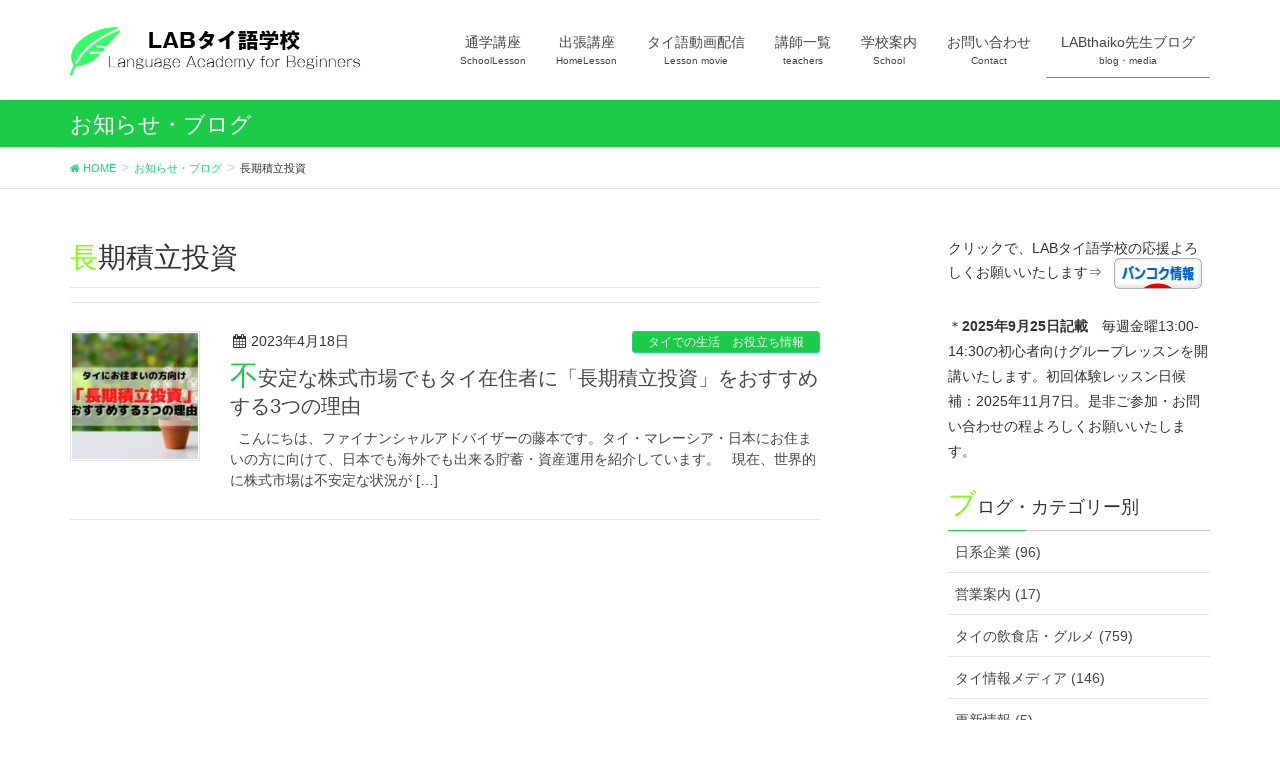

--- FILE ---
content_type: text/html; charset=UTF-8
request_url: https://labsk331.com/tag/%E9%95%B7%E6%9C%9F%E7%A9%8D%E7%AB%8B%E6%8A%95%E8%B3%87/
body_size: 18526
content:
<!DOCTYPE html>
<html lang="ja">
<head>
	
				<!-- BowNow Cloud CIRCUS -->
	<script id="_bownow_ts">
var _bownow_ts = document.createElement('script');
_bownow_ts.charset = 'utf-8';
_bownow_ts.src = 'https://contents.bownow.jp/js/UTC_709671296b856e27a349/trace.js';
document.getElementsByTagName('head')[0].appendChild(_bownow_ts);
</script>
	<!-- End BowNow Cloud CIRCUS -->
	
	<!-- Google Tag Manager -->
<script>(function(w,d,s,l,i){w[l]=w[l]||[];w[l].push({'gtm.start':
new Date().getTime(),event:'gtm.js'});var f=d.getElementsByTagName(s)[0],
j=d.createElement(s),dl=l!='dataLayer'?'&l='+l:'';j.async=true;j.src=
'https://www.googletagmanager.com/gtm.js?id='+i+dl;f.parentNode.insertBefore(j,f);
})(window,document,'script','dataLayer','GTM-KMKJ3QW');</script>
<!-- End Google Tag Manager -->
	
	
	
<meta charset="utf-8">
<meta http-equiv="X-UA-Compatible" content="IE=edge">
<meta name="viewport" content="width=device-width, initial-scale=1">
<title>長期積立投資 | バンコクLABタイ語学校</title>
<meta name='robots' content='max-image-preview:large' />
<meta name="keywords" content="バンコク,タイ語学校,語学学校,LAB,安い,初心者" />
<link rel='dns-prefetch' href='//www.google.com' />
<link rel='dns-prefetch' href='//oss.maxcdn.com' />
<link rel='dns-prefetch' href='//s.w.org' />
<link rel="alternate" type="application/rss+xml" title="バンコクLABタイ語学校 &raquo; フィード" href="https://labsk331.com/feed/" />
<link rel="alternate" type="application/rss+xml" title="バンコクLABタイ語学校 &raquo; コメントフィード" href="https://labsk331.com/comments/feed/" />
<link rel="alternate" type="application/rss+xml" title="バンコクLABタイ語学校 &raquo; 長期積立投資 タグのフィード" href="https://labsk331.com/tag/%e9%95%b7%e6%9c%9f%e7%a9%8d%e7%ab%8b%e6%8a%95%e8%b3%87/feed/" />
<meta name="description" content="長期積立投資 について バンコクLABタイ語学校 初心者向け駅近,格安,日本人対応で安心の語学学校" /><script type="text/javascript">
window._wpemojiSettings = {"baseUrl":"https:\/\/s.w.org\/images\/core\/emoji\/14.0.0\/72x72\/","ext":".png","svgUrl":"https:\/\/s.w.org\/images\/core\/emoji\/14.0.0\/svg\/","svgExt":".svg","source":{"concatemoji":"https:\/\/labsk331.com\/wp-includes\/js\/wp-emoji-release.min.js"}};
/*! This file is auto-generated */
!function(e,a,t){var n,r,o,i=a.createElement("canvas"),p=i.getContext&&i.getContext("2d");function s(e,t){var a=String.fromCharCode,e=(p.clearRect(0,0,i.width,i.height),p.fillText(a.apply(this,e),0,0),i.toDataURL());return p.clearRect(0,0,i.width,i.height),p.fillText(a.apply(this,t),0,0),e===i.toDataURL()}function c(e){var t=a.createElement("script");t.src=e,t.defer=t.type="text/javascript",a.getElementsByTagName("head")[0].appendChild(t)}for(o=Array("flag","emoji"),t.supports={everything:!0,everythingExceptFlag:!0},r=0;r<o.length;r++)t.supports[o[r]]=function(e){if(!p||!p.fillText)return!1;switch(p.textBaseline="top",p.font="600 32px Arial",e){case"flag":return s([127987,65039,8205,9895,65039],[127987,65039,8203,9895,65039])?!1:!s([55356,56826,55356,56819],[55356,56826,8203,55356,56819])&&!s([55356,57332,56128,56423,56128,56418,56128,56421,56128,56430,56128,56423,56128,56447],[55356,57332,8203,56128,56423,8203,56128,56418,8203,56128,56421,8203,56128,56430,8203,56128,56423,8203,56128,56447]);case"emoji":return!s([129777,127995,8205,129778,127999],[129777,127995,8203,129778,127999])}return!1}(o[r]),t.supports.everything=t.supports.everything&&t.supports[o[r]],"flag"!==o[r]&&(t.supports.everythingExceptFlag=t.supports.everythingExceptFlag&&t.supports[o[r]]);t.supports.everythingExceptFlag=t.supports.everythingExceptFlag&&!t.supports.flag,t.DOMReady=!1,t.readyCallback=function(){t.DOMReady=!0},t.supports.everything||(n=function(){t.readyCallback()},a.addEventListener?(a.addEventListener("DOMContentLoaded",n,!1),e.addEventListener("load",n,!1)):(e.attachEvent("onload",n),a.attachEvent("onreadystatechange",function(){"complete"===a.readyState&&t.readyCallback()})),(e=t.source||{}).concatemoji?c(e.concatemoji):e.wpemoji&&e.twemoji&&(c(e.twemoji),c(e.wpemoji)))}(window,document,window._wpemojiSettings);
</script>
<style type="text/css">
img.wp-smiley,
img.emoji {
	display: inline !important;
	border: none !important;
	box-shadow: none !important;
	height: 1em !important;
	width: 1em !important;
	margin: 0 0.07em !important;
	vertical-align: -0.1em !important;
	background: none !important;
	padding: 0 !important;
}
</style>
	<link rel='stylesheet' id='wp-block-library-css'  href='https://labsk331.com/wp-includes/css/dist/block-library/style.min.css' type='text/css' media='all' />
<style id='global-styles-inline-css' type='text/css'>
body{--wp--preset--color--black: #000000;--wp--preset--color--cyan-bluish-gray: #abb8c3;--wp--preset--color--white: #ffffff;--wp--preset--color--pale-pink: #f78da7;--wp--preset--color--vivid-red: #cf2e2e;--wp--preset--color--luminous-vivid-orange: #ff6900;--wp--preset--color--luminous-vivid-amber: #fcb900;--wp--preset--color--light-green-cyan: #7bdcb5;--wp--preset--color--vivid-green-cyan: #00d084;--wp--preset--color--pale-cyan-blue: #8ed1fc;--wp--preset--color--vivid-cyan-blue: #0693e3;--wp--preset--color--vivid-purple: #9b51e0;--wp--preset--gradient--vivid-cyan-blue-to-vivid-purple: linear-gradient(135deg,rgba(6,147,227,1) 0%,rgb(155,81,224) 100%);--wp--preset--gradient--light-green-cyan-to-vivid-green-cyan: linear-gradient(135deg,rgb(122,220,180) 0%,rgb(0,208,130) 100%);--wp--preset--gradient--luminous-vivid-amber-to-luminous-vivid-orange: linear-gradient(135deg,rgba(252,185,0,1) 0%,rgba(255,105,0,1) 100%);--wp--preset--gradient--luminous-vivid-orange-to-vivid-red: linear-gradient(135deg,rgba(255,105,0,1) 0%,rgb(207,46,46) 100%);--wp--preset--gradient--very-light-gray-to-cyan-bluish-gray: linear-gradient(135deg,rgb(238,238,238) 0%,rgb(169,184,195) 100%);--wp--preset--gradient--cool-to-warm-spectrum: linear-gradient(135deg,rgb(74,234,220) 0%,rgb(151,120,209) 20%,rgb(207,42,186) 40%,rgb(238,44,130) 60%,rgb(251,105,98) 80%,rgb(254,248,76) 100%);--wp--preset--gradient--blush-light-purple: linear-gradient(135deg,rgb(255,206,236) 0%,rgb(152,150,240) 100%);--wp--preset--gradient--blush-bordeaux: linear-gradient(135deg,rgb(254,205,165) 0%,rgb(254,45,45) 50%,rgb(107,0,62) 100%);--wp--preset--gradient--luminous-dusk: linear-gradient(135deg,rgb(255,203,112) 0%,rgb(199,81,192) 50%,rgb(65,88,208) 100%);--wp--preset--gradient--pale-ocean: linear-gradient(135deg,rgb(255,245,203) 0%,rgb(182,227,212) 50%,rgb(51,167,181) 100%);--wp--preset--gradient--electric-grass: linear-gradient(135deg,rgb(202,248,128) 0%,rgb(113,206,126) 100%);--wp--preset--gradient--midnight: linear-gradient(135deg,rgb(2,3,129) 0%,rgb(40,116,252) 100%);--wp--preset--duotone--dark-grayscale: url('#wp-duotone-dark-grayscale');--wp--preset--duotone--grayscale: url('#wp-duotone-grayscale');--wp--preset--duotone--purple-yellow: url('#wp-duotone-purple-yellow');--wp--preset--duotone--blue-red: url('#wp-duotone-blue-red');--wp--preset--duotone--midnight: url('#wp-duotone-midnight');--wp--preset--duotone--magenta-yellow: url('#wp-duotone-magenta-yellow');--wp--preset--duotone--purple-green: url('#wp-duotone-purple-green');--wp--preset--duotone--blue-orange: url('#wp-duotone-blue-orange');--wp--preset--font-size--small: 13px;--wp--preset--font-size--medium: 20px;--wp--preset--font-size--large: 36px;--wp--preset--font-size--x-large: 42px;}.has-black-color{color: var(--wp--preset--color--black) !important;}.has-cyan-bluish-gray-color{color: var(--wp--preset--color--cyan-bluish-gray) !important;}.has-white-color{color: var(--wp--preset--color--white) !important;}.has-pale-pink-color{color: var(--wp--preset--color--pale-pink) !important;}.has-vivid-red-color{color: var(--wp--preset--color--vivid-red) !important;}.has-luminous-vivid-orange-color{color: var(--wp--preset--color--luminous-vivid-orange) !important;}.has-luminous-vivid-amber-color{color: var(--wp--preset--color--luminous-vivid-amber) !important;}.has-light-green-cyan-color{color: var(--wp--preset--color--light-green-cyan) !important;}.has-vivid-green-cyan-color{color: var(--wp--preset--color--vivid-green-cyan) !important;}.has-pale-cyan-blue-color{color: var(--wp--preset--color--pale-cyan-blue) !important;}.has-vivid-cyan-blue-color{color: var(--wp--preset--color--vivid-cyan-blue) !important;}.has-vivid-purple-color{color: var(--wp--preset--color--vivid-purple) !important;}.has-black-background-color{background-color: var(--wp--preset--color--black) !important;}.has-cyan-bluish-gray-background-color{background-color: var(--wp--preset--color--cyan-bluish-gray) !important;}.has-white-background-color{background-color: var(--wp--preset--color--white) !important;}.has-pale-pink-background-color{background-color: var(--wp--preset--color--pale-pink) !important;}.has-vivid-red-background-color{background-color: var(--wp--preset--color--vivid-red) !important;}.has-luminous-vivid-orange-background-color{background-color: var(--wp--preset--color--luminous-vivid-orange) !important;}.has-luminous-vivid-amber-background-color{background-color: var(--wp--preset--color--luminous-vivid-amber) !important;}.has-light-green-cyan-background-color{background-color: var(--wp--preset--color--light-green-cyan) !important;}.has-vivid-green-cyan-background-color{background-color: var(--wp--preset--color--vivid-green-cyan) !important;}.has-pale-cyan-blue-background-color{background-color: var(--wp--preset--color--pale-cyan-blue) !important;}.has-vivid-cyan-blue-background-color{background-color: var(--wp--preset--color--vivid-cyan-blue) !important;}.has-vivid-purple-background-color{background-color: var(--wp--preset--color--vivid-purple) !important;}.has-black-border-color{border-color: var(--wp--preset--color--black) !important;}.has-cyan-bluish-gray-border-color{border-color: var(--wp--preset--color--cyan-bluish-gray) !important;}.has-white-border-color{border-color: var(--wp--preset--color--white) !important;}.has-pale-pink-border-color{border-color: var(--wp--preset--color--pale-pink) !important;}.has-vivid-red-border-color{border-color: var(--wp--preset--color--vivid-red) !important;}.has-luminous-vivid-orange-border-color{border-color: var(--wp--preset--color--luminous-vivid-orange) !important;}.has-luminous-vivid-amber-border-color{border-color: var(--wp--preset--color--luminous-vivid-amber) !important;}.has-light-green-cyan-border-color{border-color: var(--wp--preset--color--light-green-cyan) !important;}.has-vivid-green-cyan-border-color{border-color: var(--wp--preset--color--vivid-green-cyan) !important;}.has-pale-cyan-blue-border-color{border-color: var(--wp--preset--color--pale-cyan-blue) !important;}.has-vivid-cyan-blue-border-color{border-color: var(--wp--preset--color--vivid-cyan-blue) !important;}.has-vivid-purple-border-color{border-color: var(--wp--preset--color--vivid-purple) !important;}.has-vivid-cyan-blue-to-vivid-purple-gradient-background{background: var(--wp--preset--gradient--vivid-cyan-blue-to-vivid-purple) !important;}.has-light-green-cyan-to-vivid-green-cyan-gradient-background{background: var(--wp--preset--gradient--light-green-cyan-to-vivid-green-cyan) !important;}.has-luminous-vivid-amber-to-luminous-vivid-orange-gradient-background{background: var(--wp--preset--gradient--luminous-vivid-amber-to-luminous-vivid-orange) !important;}.has-luminous-vivid-orange-to-vivid-red-gradient-background{background: var(--wp--preset--gradient--luminous-vivid-orange-to-vivid-red) !important;}.has-very-light-gray-to-cyan-bluish-gray-gradient-background{background: var(--wp--preset--gradient--very-light-gray-to-cyan-bluish-gray) !important;}.has-cool-to-warm-spectrum-gradient-background{background: var(--wp--preset--gradient--cool-to-warm-spectrum) !important;}.has-blush-light-purple-gradient-background{background: var(--wp--preset--gradient--blush-light-purple) !important;}.has-blush-bordeaux-gradient-background{background: var(--wp--preset--gradient--blush-bordeaux) !important;}.has-luminous-dusk-gradient-background{background: var(--wp--preset--gradient--luminous-dusk) !important;}.has-pale-ocean-gradient-background{background: var(--wp--preset--gradient--pale-ocean) !important;}.has-electric-grass-gradient-background{background: var(--wp--preset--gradient--electric-grass) !important;}.has-midnight-gradient-background{background: var(--wp--preset--gradient--midnight) !important;}.has-small-font-size{font-size: var(--wp--preset--font-size--small) !important;}.has-medium-font-size{font-size: var(--wp--preset--font-size--medium) !important;}.has-large-font-size{font-size: var(--wp--preset--font-size--large) !important;}.has-x-large-font-size{font-size: var(--wp--preset--font-size--x-large) !important;}
</style>
<link rel='stylesheet' id='contact-form-7-css'  href='https://labsk331.com/wp-content/plugins/contact-form-7/includes/css/styles.css' type='text/css' media='all' />
<link rel='stylesheet' id='cf7cf-style-css'  href='https://labsk331.com/wp-content/plugins/cf7-conditional-fields/style.css' type='text/css' media='all' />
<link rel='stylesheet' id='vk-mobile-nav-css-css'  href='https://labsk331.com/wp-content/plugins/lightning-advanced-unit/inc/vk-mobile-nav/css/vk-mobile-nav-bright.css' type='text/css' media='all' />
<link rel='stylesheet' id='vkExUnit_common_style-css'  href='https://labsk331.com/wp-content/plugins/vk-all-in-one-expansion-unit/css/vkExUnit_style.css' type='text/css' media='all' />
<link rel='stylesheet' id='font-awesome-css'  href='https://labsk331.com/wp-content/themes/lightning/library/font-awesome/4.7.0/css/font-awesome.min.css' type='text/css' media='all' />
<link rel='stylesheet' id='lightning-design-style-css'  href='https://labsk331.com/wp-content/themes/lightning/design_skin/origin/css/style.css' type='text/css' media='all' />
<style id='lightning-design-style-inline-css' type='text/css'>
/* ltg theme common*/.color_key_bg,.color_key_bg_hover:hover{background-color: #1ccc48;}.color_key_txt,.color_key_txt_hover:hover{color: #1ccc48;}.color_key_border,.color_key_border_hover:hover{border-color: #1ccc48;}.color_key_dark_bg,.color_key_dark_bg_hover:hover{background-color: #1bd68b;}.color_key_dark_txt,.color_key_dark_txt_hover:hover{color: #1bd68b;}.color_key_dark_border,.color_key_dark_border_hover:hover{border-color: #1bd68b;}
html, body { overflow-x: hidden; }.veu_color_txt_key { color:#1bd68b ; }.veu_color_bg_key { background-color:#1bd68b ; }.veu_color_border_key { border-color:#1bd68b ; }.btn-default { border-color:#1ccc48;color:#1ccc48;}.btn-default:focus,.btn-default:hover { border-color:#1ccc48;background-color: #1ccc48; }.btn-primary { background-color:#1ccc48;border-color:#1bd68b; }.btn-primary:focus,.btn-primary:hover { background-color:#1bd68b;border-color:#1ccc48; }
a { color:#1bd68b ; }a:hover { color:#1ccc48 ; }ul.gMenu a:hover { color:#1ccc48; }.page-header { background-color:#1ccc48; }h1.entry-title:first-letter,.single h1.entry-title:first-letter { color:#1ccc48; }h2,.mainSection-title { border-top-color:#1ccc48; }h3:after,.subSection-title:after { border-bottom-color:#1ccc48; }.media .media-body .media-heading a:hover { color:#1ccc48; }ul.page-numbers li span.page-numbers.current { background-color:#1ccc48; }.pager li > a { border-color:#1ccc48;color:#1ccc48;}.pager li > a:hover { background-color:#1ccc48;color:#fff;}footer { border-top-color:#1ccc48; }dt { border-left-color:#1ccc48; }@media (min-width: 768px){ ul.gMenu > li > a:hover:after, ul.gMenu > li.current-post-ancestor > a:after, ul.gMenu > li.current-menu-item > a:after, ul.gMenu > li.current-menu-parent > a:after, ul.gMenu > li.current-menu-ancestor > a:after, ul.gMenu > li.current_page_parent > a:after, ul.gMenu > li.current_page_ancestor > a:after { border-bottom-color: #1ccc48 ; } ul.gMenu > li > a:hover .gMenu_description { color: #1ccc48 ; }} /* @media (min-width: 768px) */
.menuBtn { display:none; }body.device-mobile .gMenu_outer{ display:none; }
</style>
<link rel='stylesheet' id='lightning-theme-style-css'  href='https://labsk331.com/wp-content/themes/lightning/style.css' type='text/css' media='all' />
<link rel='stylesheet' id='slb_core-css'  href='https://labsk331.com/wp-content/plugins/simple-lightbox/client/css/app.css' type='text/css' media='all' />
<link rel='stylesheet' id='aurora-heatmap-css'  href='https://labsk331.com/wp-content/plugins/aurora-heatmap/style.css' type='text/css' media='all' />
<script type='text/javascript' src='https://labsk331.com/wp-includes/js/jquery/jquery.min.js' id='jquery-core-js'></script>
<script type='text/javascript' src='https://labsk331.com/wp-includes/js/jquery/jquery-migrate.min.js' id='jquery-migrate-js'></script>
<script type='text/javascript' src='https://labsk331.com/wp-content/plugins/lightning-advanced-unit/inc/vk-mobile-nav/js/vk-mobile-nav.js' id='vk-mobile-nav-js-js'></script>
<!--[if lt IE 9]>
<script type='text/javascript' src='//oss.maxcdn.com/html5shiv/3.7.2/html5shiv.min.js' id='html5shiv-js'></script>
<![endif]-->
<!--[if lt IE 9]>
<script type='text/javascript' src='//oss.maxcdn.com/respond/1.4.2/respond.min.js' id='respond-js'></script>
<![endif]-->
<script type='text/javascript' src='https://labsk331.com/wp-content/themes/lightning/js/lightning.min.js' id='lightning-js-js'></script>
<script type='text/javascript' id='aurora-heatmap-reporter-js-extra'>
/* <![CDATA[ */
var aurora_heatmap_reporter = {"ajax_url":"https:\/\/labsk331.com\/wp-admin\/admin-ajax.php","action":"aurora_heatmap","access":"pc","interval":"10","stacks":"10","reports":"click_pc,click_mobile","debug":"0","ajax_delay_time":"3000"};
/* ]]> */
</script>
<script type='text/javascript' src='https://labsk331.com/wp-content/plugins/aurora-heatmap/js/reporter.js' id='aurora-heatmap-reporter-js'></script>
<script type='text/javascript' src='https://labsk331.com/wp-content/plugins/lightning-advanced-unit/js/lightning-adv.min.js' id='lightning_adv_unit_script-js'></script>
<link rel="https://api.w.org/" href="https://labsk331.com/wp-json/" /><link rel="alternate" type="application/json" href="https://labsk331.com/wp-json/wp/v2/tags/789" /><link rel="EditURI" type="application/rsd+xml" title="RSD" href="https://labsk331.com/xmlrpc.php?rsd" />
<link rel="wlwmanifest" type="application/wlwmanifest+xml" href="https://labsk331.com/wp-includes/wlwmanifest.xml" /> 
<meta name="generator" content="WordPress 6.0.11" />
<script type="text/javascript" src="https://labsk331.com/wp-content/plugins/si-captcha-for-wordpress/captcha/si_captcha.js?ver=1766598993"></script>
<!-- begin SI CAPTCHA Anti-Spam - login/register form style -->
<style type="text/css">
.si_captcha_small { width:175px; height:45px; padding-top:10px; padding-bottom:10px; }
.si_captcha_large { width:250px; height:60px; padding-top:10px; padding-bottom:10px; }
img#si_image_com { border-style:none; margin:0; padding-right:5px; float:left; }
img#si_image_reg { border-style:none; margin:0; padding-right:5px; float:left; }
img#si_image_log { border-style:none; margin:0; padding-right:5px; float:left; }
img#si_image_side_login { border-style:none; margin:0; padding-right:5px; float:left; }
img#si_image_checkout { border-style:none; margin:0; padding-right:5px; float:left; }
img#si_image_jetpack { border-style:none; margin:0; padding-right:5px; float:left; }
img#si_image_bbpress_topic { border-style:none; margin:0; padding-right:5px; float:left; }
.si_captcha_refresh { border-style:none; margin:0; vertical-align:bottom; }
div#si_captcha_input { display:block; padding-top:15px; padding-bottom:5px; }
label#si_captcha_code_label { margin:0; }
input#si_captcha_code_input { width:65px; }
p#si_captcha_code_p { clear: left; padding-top:10px; }
.si-captcha-jetpack-error { color:#DC3232; }
</style>
<!-- end SI CAPTCHA Anti-Spam - login/register form style -->
<!-- [ VK All in one Expansion Unit OGP ] -->
<meta property="og:site_name" content="バンコクLABタイ語学校" />
<meta property="og:url" content="https://labsk331.com/long_term_investment/" />
<meta property="og:title" content="長期積立投資 | バンコクLABタイ語学校" />
<meta property="og:description" content="長期積立投資 について バンコクLABタイ語学校 初心者向け駅近,格安,日本人対応で安心の語学学校" />
<meta property="og:type" content="article" />
<meta property="og:image" content="https://labsk331.com/wp-content/uploads/2018/06/dbc4aa4acbffa249faefa83e88c132bd.png" />
<!-- [ / VK All in one Expansion Unit OGP ] -->
<!-- [ VK All in one Expansion Unit twitter card ] -->
<meta name="twitter:card" content="summary_large_image">
<meta name="twitter:description" content="長期積立投資 について バンコクLABタイ語学校 初心者向け駅近,格安,日本人対応で安心の語学学校">
<meta name="twitter:title" content="長期積立投資 | バンコクLABタイ語学校">
<meta name="twitter:url" content="https://labsk331.com/long_term_investment/">
<meta name="twitter:image" content="https://labsk331.com/wp-content/uploads/2018/06/dbc4aa4acbffa249faefa83e88c132bd.png">
<meta name="twitter:domain" content="labsk331.com">
<meta name="twitter:site" content="@vektor_inc">
<!-- [ / VK All in one Expansion Unit twitter card ] -->
	<link rel="icon" href="https://labsk331.com/wp-content/uploads/2018/05/cropped-logo-32x32.png" sizes="32x32" />
<link rel="icon" href="https://labsk331.com/wp-content/uploads/2018/05/cropped-logo-192x192.png" sizes="192x192" />
<link rel="apple-touch-icon" href="https://labsk331.com/wp-content/uploads/2018/05/cropped-logo-180x180.png" />
<meta name="msapplication-TileImage" content="https://labsk331.com/wp-content/uploads/2018/05/cropped-logo-270x270.png" />
		<style type="text/css" id="wp-custom-css">
			.appreach {
  text-align: left;
  padding: 10px;
  border: 1px solid #7C7C7C;
  overflow: hidden;
}
.appreach:after {
  content: "";
  display: block;
  clear: both;
}
.appreach p {
  margin: 0;
}
.appreach a:after {
  display: none;
}
.appreach__icon {
  float: left;
  border-radius: 10%;
  overflow: hidden;
  margin: 0 3% 0 0 !important;
  width: 25% !important;
  height: auto !important;
  max-width: 120px !important;
}
.appreach__detail {
  display: inline-block;
  font-size: 20px;
  line-height: 1.5;
  width: 72%;
  max-width: 72%;
}
.appreach__detail:after {
  content: "";
  display: block;
  clear: both;
}
.appreach__name {
  font-size: 16px;
  line-height: 1.5em !important;
  max-height: 3em;
  overflow: hidden;
}
.appreach__info {
  font-size: 12px !important;
}
.appreach__developper, .appreach__price {
  margin-right: 0.5em;
}
.appreach__posted a {
  margin-left: 0.5em;
}
.appreach__links {
  float: left;
  height: 40px;
  margin-top: 8px;
  white-space: nowrap;
}
.appreach__aslink img {
  margin-right: 10px;
  height: 40px;
  width: 135px;
}
.appreach__gplink img {
  height: 40px;
  width: 134.5px;
}

		</style>
		<style type="text/css">/* VK CSS Customize */.h1, h1 { font-size: 28px;}h1:first-letter {font-size: 28px;color: chartreuse;}h3:first-letter {font-size: 1.5em;color: #00ff40;}.h3, .h4, .h5, .h6, .mainSection-title, h2, h3, h4, h5, h6 { padding: 8px 8px 4px; font-size:18px;margin: 8px 0 10px;}.h2, .mainSection-title, h2 { padding:10px; font-size:20px; border:2px solid #01df3a; border-radius: 20px 10px 40px 15px/50px 40px 10px 20px; }p { padding: 0px 0px 0px; font-size:14px;margin: 4px 0 2px;}h1.entry-title { font-size: 20px;}body { font-size:14px;}dl.veu_qaItem dt { margin-bottom: 15px; font-size: 15px;}.veu_cta .cta_body { display: block; overflow: hidden; padding: 1.0em 1.0em 1.5em; line-height: 170%;}.page-header_pageTitle, h1.page-header_pageTitle:first-child { margin: 15px 0 10px; font-size: 22px; line-height: 1.1;}.veu_cta .cta_title, .veu_followSet h1.followSet_title { font-size: 18px; line-height: 1.2em; color: #fff; overflow: hidden;}.veu_leadTxt, p.veu_leadTxt { font-size: 24px;}.lead { font-size: 18px; margin-bottom: 13px;}.veu_contact .contact_txt_tel { padding: 4px 0; font-size: 24px; line-height: 105%;}.prBlock .prBlock_title { margin-top: .5em; margin-bottom: .4em; text-align: center; font-size: 18px; line-height: 1.4em;}.prBlock { margin-bottom: 1.0em;}table td, table th { padding: 3px; border-bottom: 1px solid #e5e5e5;}.box26 {position: relative;margin: 2em 0;margin-top:20px;margin-bottom:10px;padding: 1px 9px;border: solid 3px #95ccff;border-radius: 8px;}.box26 .box-title {position: absolute;display: inline-block;top: -13px;left: 10px;padding: 0 9px;line-height: 1;font-size: 19px;background: #FFF;color: #95ccff;font-weight: bold;}.box26 p {margin: 0;padding: 0;}.box26 li { margin-bottom: .8em; line-height: 1em;}a:hover{color: #161616;}/* End VK CSS Customize */</style>
				
<meta name="google-site-verification" content="FszEb7M8Qhzr2M_Y2fiOePjGBPRRpSY_d_RvdOewKvw" />
	
	<!-- Global site tag (gtag.js) - Google Analytics -->
<script async src="https://www.googletagmanager.com/gtag/js?id=UA-120477970-1"></script>
<script>
  window.dataLayer = window.dataLayer || [];
  function gtag(){dataLayer.push(arguments);}
  gtag('js', new Date());

  gtag('config', 'UA-120477970-1');
</script>

	
<script data-ad-client="ca-pub-1051220853171774" async src="https://pagead2.googlesyndication.com/pagead/js/adsbygoogle.js"></script>
	
	
	
</head>
	
<body class="archive tag tag-789 device-pc mobile-nav-btn-left sidebar-fix headfix header_height_changer">
<div class="vk-mobile-nav-menu-btn">MENU</div><div class="vk-mobile-nav"><aside class="widget vk-mobile-nav-widget widget_search" id="search-4"><form role="search" method="get" id="searchform" class="searchform" action="https://labsk331.com/">
				<div>
					<label class="screen-reader-text" for="s">検索:</label>
					<input type="text" value="" name="s" id="s" />
					<input type="submit" id="searchsubmit" value="検索" />
				</div>
			</form></aside><nav class="global-nav"><ul id="menu-headernavigation" class="vk-menu-acc  menu"><li id="menu-item-982" class="menu-item menu-item-type-post_type menu-item-object-page menu-item-has-children menu-item-982"><a href="https://labsk331.com/schoollesson/">通学講座</a>
<ul class="sub-menu">
	<li id="menu-item-972" class="menu-item menu-item-type-post_type menu-item-object-page menu-item-972"><a href="https://labsk331.com/schoollesson/group/">通学講座(グループ)</a></li>
	<li id="menu-item-971" class="menu-item menu-item-type-post_type menu-item-object-page menu-item-971"><a href="https://labsk331.com/schoollesson/personal/">通学講座(個人)</a></li>
	<li id="menu-item-1026" class="menu-item menu-item-type-post_type menu-item-object-page menu-item-1026"><a href="https://labsk331.com/schoollesson/personalplus/">通学講座(個人プラス)</a></li>
	<li id="menu-item-1009" class="menu-item menu-item-type-post_type menu-item-object-page menu-item-1009"><a href="https://labsk331.com/schoollesson/purpose/">目的別講座(*検討中)</a></li>
	<li id="menu-item-1218" class="menu-item menu-item-type-post_type menu-item-object-page menu-item-1218"><a href="https://labsk331.com/schoollesson/learnspeed/">タイ語上達度合</a></li>
</ul>
</li>
<li id="menu-item-973" class="menu-item menu-item-type-post_type menu-item-object-page menu-item-has-children menu-item-973"><a href="https://labsk331.com/homelesson/">出張講座</a>
<ul class="sub-menu">
	<li id="menu-item-1016" class="menu-item menu-item-type-post_type menu-item-object-page menu-item-1016"><a href="https://labsk331.com/homelesson/skypelesson/">スカイプ講座</a></li>
	<li id="menu-item-1022" class="menu-item menu-item-type-post_type menu-item-object-page menu-item-1022"><a href="https://labsk331.com/homelesson/remote/">遠隔講座</a></li>
</ul>
</li>
<li id="menu-item-919" class="menu-item menu-item-type-post_type menu-item-object-page menu-item-has-children menu-item-919"><a href="https://labsk331.com/movie/">タイ語動画配信</a>
<ul class="sub-menu">
	<li id="menu-item-1286" class="menu-item menu-item-type-post_type menu-item-object-page menu-item-1286"><a href="https://labsk331.com/movie/v1-v4/">タイ語学習動画配信 　配信第1弾～4弾</a></li>
	<li id="menu-item-1471" class="menu-item menu-item-type-post_type menu-item-object-page menu-item-1471"><a href="https://labsk331.com/movie/v5-v8/">タイ語学習動画配信 　配信第5弾～8弾</a></li>
</ul>
</li>
<li id="menu-item-989" class="menu-item menu-item-type-post_type menu-item-object-page menu-item-has-children menu-item-989"><a href="https://labsk331.com/teachers/">講師一覧</a>
<ul class="sub-menu">
	<li id="menu-item-998" class="menu-item menu-item-type-post_type menu-item-object-page menu-item-998"><a href="https://labsk331.com/teachers/reputation/">お客様の声</a></li>
</ul>
</li>
<li id="menu-item-651" class="menu-item menu-item-type-post_type menu-item-object-page menu-item-has-children menu-item-651"><a href="https://labsk331.com/school/">学校案内</a>
<ul class="sub-menu">
	<li id="menu-item-650" class="menu-item menu-item-type-post_type menu-item-object-page menu-item-650"><a href="https://labsk331.com/school/detail/">学校概要・アクセス</a></li>
	<li id="menu-item-648" class="menu-item menu-item-type-post_type menu-item-object-page menu-item-648"><a href="https://labsk331.com/school/passion/">私達の想い</a></li>
	<li id="menu-item-655" class="menu-item menu-item-type-post_type menu-item-object-page menu-item-655"><a href="https://labsk331.com/school/flow/">受講への流れ</a></li>
	<li id="menu-item-997" class="menu-item menu-item-type-post_type menu-item-object-page menu-item-997"><a href="https://labsk331.com/school/photos/">フォトギャラリー</a></li>
	<li id="menu-item-1004" class="menu-item menu-item-type-post_type menu-item-object-page menu-item-1004"><a href="https://labsk331.com/school/reasons-2/">選ばれる理由</a></li>
</ul>
</li>
<li id="menu-item-846" class="menu-item menu-item-type-post_type menu-item-object-page menu-item-has-children menu-item-846"><a href="https://labsk331.com/contact/">お問い合わせ</a>
<ul class="sub-menu">
	<li id="menu-item-652" class="menu-item menu-item-type-post_type menu-item-object-page menu-item-652"><a href="https://labsk331.com/contact/faq/">よくあるご質問</a></li>
	<li id="menu-item-657" class="menu-item menu-item-type-post_type menu-item-object-page menu-item-657"><a href="https://labsk331.com/contact/recruit/">インターン情報</a></li>
	<li id="menu-item-3137" class="menu-item menu-item-type-post_type menu-item-object-page menu-item-3137"><a href="https://labsk331.com/contact/lineat/">Line@で問い合わせ</a></li>
	<li id="menu-item-4022" class="menu-item menu-item-type-post_type menu-item-object-page menu-item-4022"><a href="https://labsk331.com/eventfreepost/">イベント情報Xタイ語単語　掲載無料</a></li>
	<li id="menu-item-4172" class="menu-item menu-item-type-post_type menu-item-object-page menu-item-4172"><a href="https://labsk331.com/contact/recruitteache/">พนักงานประจำ/พาร์ทไทม์สอนภาษาไทย</a></li>
	<li id="menu-item-4067" class="menu-item menu-item-type-post_type menu-item-object-page menu-item-4067"><a href="https://labsk331.com/?page_id=4044">日本人採用情報</a></li>
</ul>
</li>
<li id="menu-item-658" class="menu-item menu-item-type-post_type menu-item-object-page current_page_parent menu-item-has-children menu-item-658"><a href="https://labsk331.com/school/newsblog/">LABthaiko先生ブログ</a>
<ul class="sub-menu">
	<li id="menu-item-22090" class="menu-item menu-item-type-post_type menu-item-object-post menu-item-22090"><a href="https://labsk331.com/labthaiko-sensei/">LABthaiko先生(ブログ)のプロフィール</a></li>
	<li id="menu-item-23071" class="menu-item menu-item-type-post_type menu-item-object-post menu-item-23071"><a href="https://labsk331.com/blog-backnumber/">ブログのバックナンバー</a></li>
</ul>
</li>
</ul></nav><aside class="widget vk-mobile-nav-widget widget_vkexunit_contact_section" id="vkexunit_contact_section-5"><div class="veu_contact"><section class="veu_contact veu_contentAddSection"><div class="contact_frame"><p class="contact_txt"><span class="contact_txt_catch">お気軽にお問い合わせください。</span><span class="contact_txt_tel veu_color_txt_key">labsk331@gmail.com</span><span class="contact_txt_time">受講対応時間 9:00 - 22:00 [ 長期休み除く ]</span></p><a href="http://labsk331.com/contact/" class="btn btn-primary btn-lg contact_bt"><span class="contact_bt_txt">お問い合わせはこちら</span><span class="contact_bt_subTxt">お気軽にお問い合わせください。</span></a></div></section></div></aside></div>	
	
	
	
	<!-- Google Tag Manager (noscript) -->
<noscript><iframe src="https://www.googletagmanager.com/ns.html?id=GTM-KMKJ3QW"
height="0" width="0" style="display:none;visibility:hidden"></iframe></noscript>
<!-- End Google Tag Manager (noscript) -->
	
	
	
	
	
<header class="navbar siteHeader">
		<div class="container siteHeadContainer">
		<div class="navbar-header">
			<h1 class="navbar-brand siteHeader_logo">
			<a href="https://labsk331.com/"><span>
			<img src="https://labsk331.com/wp-content/uploads/2018/06/logo-For.png" alt="バンコクLABタイ語学校" />			</span></a>
			</h1>
									  <a href="#" class="btn btn-default menuBtn menuClose menuBtn_left" id="menuBtn"><i class="fa fa-bars" aria-hidden="true"></i></a>
					</div>

		<div id="gMenu_outer" class="gMenu_outer"><nav class="menu-headernavigation-container"><ul id="menu-headernavigation-1" class="menu nav gMenu"><li id="menu-item-982" class="menu-item menu-item-type-post_type menu-item-object-page menu-item-has-children"><a href="https://labsk331.com/schoollesson/"><strong class="gMenu_name">通学講座</strong><span class="gMenu_description">SchoolLesson</span></a>
<ul class="sub-menu">
	<li id="menu-item-972" class="menu-item menu-item-type-post_type menu-item-object-page"><a href="https://labsk331.com/schoollesson/group/">通学講座(グループ)</a></li>
	<li id="menu-item-971" class="menu-item menu-item-type-post_type menu-item-object-page"><a href="https://labsk331.com/schoollesson/personal/">通学講座(個人)</a></li>
	<li id="menu-item-1026" class="menu-item menu-item-type-post_type menu-item-object-page"><a href="https://labsk331.com/schoollesson/personalplus/">通学講座(個人プラス)</a></li>
	<li id="menu-item-1009" class="menu-item menu-item-type-post_type menu-item-object-page"><a href="https://labsk331.com/schoollesson/purpose/">目的別講座(*検討中)</a></li>
	<li id="menu-item-1218" class="menu-item menu-item-type-post_type menu-item-object-page"><a href="https://labsk331.com/schoollesson/learnspeed/">タイ語上達度合</a></li>
</ul>
</li>
<li id="menu-item-973" class="menu-item menu-item-type-post_type menu-item-object-page menu-item-has-children"><a href="https://labsk331.com/homelesson/"><strong class="gMenu_name">出張講座</strong><span class="gMenu_description">HomeLesson</span></a>
<ul class="sub-menu">
	<li id="menu-item-1016" class="menu-item menu-item-type-post_type menu-item-object-page"><a href="https://labsk331.com/homelesson/skypelesson/">スカイプ講座</a></li>
	<li id="menu-item-1022" class="menu-item menu-item-type-post_type menu-item-object-page"><a href="https://labsk331.com/homelesson/remote/">遠隔講座</a></li>
</ul>
</li>
<li id="menu-item-919" class="menu-item menu-item-type-post_type menu-item-object-page menu-item-has-children"><a href="https://labsk331.com/movie/"><strong class="gMenu_name">タイ語動画配信</strong><span class="gMenu_description">Lesson movie</span></a>
<ul class="sub-menu">
	<li id="menu-item-1286" class="menu-item menu-item-type-post_type menu-item-object-page"><a href="https://labsk331.com/movie/v1-v4/">タイ語学習動画配信 　配信第1弾～4弾</a></li>
	<li id="menu-item-1471" class="menu-item menu-item-type-post_type menu-item-object-page"><a href="https://labsk331.com/movie/v5-v8/">タイ語学習動画配信 　配信第5弾～8弾</a></li>
</ul>
</li>
<li id="menu-item-989" class="menu-item menu-item-type-post_type menu-item-object-page menu-item-has-children"><a href="https://labsk331.com/teachers/"><strong class="gMenu_name">講師一覧</strong><span class="gMenu_description">teachers</span></a>
<ul class="sub-menu">
	<li id="menu-item-998" class="menu-item menu-item-type-post_type menu-item-object-page"><a href="https://labsk331.com/teachers/reputation/">お客様の声</a></li>
</ul>
</li>
<li id="menu-item-651" class="menu-item menu-item-type-post_type menu-item-object-page menu-item-has-children"><a href="https://labsk331.com/school/"><strong class="gMenu_name">学校案内</strong><span class="gMenu_description">School</span></a>
<ul class="sub-menu">
	<li id="menu-item-650" class="menu-item menu-item-type-post_type menu-item-object-page"><a href="https://labsk331.com/school/detail/">学校概要・アクセス</a></li>
	<li id="menu-item-648" class="menu-item menu-item-type-post_type menu-item-object-page"><a href="https://labsk331.com/school/passion/">私達の想い</a></li>
	<li id="menu-item-655" class="menu-item menu-item-type-post_type menu-item-object-page"><a href="https://labsk331.com/school/flow/">受講への流れ</a></li>
	<li id="menu-item-997" class="menu-item menu-item-type-post_type menu-item-object-page"><a href="https://labsk331.com/school/photos/">フォトギャラリー</a></li>
	<li id="menu-item-1004" class="menu-item menu-item-type-post_type menu-item-object-page"><a href="https://labsk331.com/school/reasons-2/">選ばれる理由</a></li>
</ul>
</li>
<li id="menu-item-846" class="menu-item menu-item-type-post_type menu-item-object-page menu-item-has-children"><a href="https://labsk331.com/contact/"><strong class="gMenu_name">お問い合わせ</strong><span class="gMenu_description">Contact</span></a>
<ul class="sub-menu">
	<li id="menu-item-652" class="menu-item menu-item-type-post_type menu-item-object-page"><a href="https://labsk331.com/contact/faq/">よくあるご質問</a></li>
	<li id="menu-item-657" class="menu-item menu-item-type-post_type menu-item-object-page"><a href="https://labsk331.com/contact/recruit/">インターン情報</a></li>
	<li id="menu-item-3137" class="menu-item menu-item-type-post_type menu-item-object-page"><a href="https://labsk331.com/contact/lineat/">Line@で問い合わせ</a></li>
	<li id="menu-item-4022" class="menu-item menu-item-type-post_type menu-item-object-page"><a href="https://labsk331.com/eventfreepost/">イベント情報Xタイ語単語　掲載無料</a></li>
	<li id="menu-item-4172" class="menu-item menu-item-type-post_type menu-item-object-page"><a href="https://labsk331.com/contact/recruitteache/">พนักงานประจำ/พาร์ทไทม์สอนภาษาไทย</a></li>
	<li id="menu-item-4067" class="menu-item menu-item-type-post_type menu-item-object-page"><a href="https://labsk331.com/?page_id=4044">日本人採用情報</a></li>
</ul>
</li>
<li id="menu-item-658" class="menu-item menu-item-type-post_type menu-item-object-page current_page_parent menu-item-has-children"><a href="https://labsk331.com/school/newsblog/"><strong class="gMenu_name">LABthaiko先生ブログ</strong><span class="gMenu_description">blog・media</span></a>
<ul class="sub-menu">
	<li id="menu-item-22090" class="menu-item menu-item-type-post_type menu-item-object-post"><a href="https://labsk331.com/labthaiko-sensei/">LABthaiko先生(ブログ)のプロフィール</a></li>
	<li id="menu-item-23071" class="menu-item menu-item-type-post_type menu-item-object-post"><a href="https://labsk331.com/blog-backnumber/">ブログのバックナンバー</a></li>
</ul>
</li>
</ul></nav></div>	</div>
	</header>

<div class="section page-header"><div class="container"><div class="row"><div class="col-md-12">
<div class="page-header_pageTitle">
お知らせ・ブログ</div>
</div></div></div></div><!-- [ /.page-header ] -->
<!-- [ .breadSection ] -->
<div class="section breadSection">
<div class="container">
<div class="row">
<ol class="breadcrumb" itemtype="http://schema.org/BreadcrumbList"><li id="panHome" itemprop="itemListElement" itemscope itemtype="http://schema.org/ListItem"><a itemprop="item" href="https://labsk331.com/"><span itemprop="name"><i class="fa fa-home"></i> HOME</span></a></li><li itemprop="itemListElement" itemscope itemtype="http://schema.org/ListItem"><a itemprop="item" href="https://labsk331.com/school/newsblog/"><span itemprop="name">お知らせ・ブログ</span></a></li><li><span>長期積立投資</span></li></ol>
</div>
</div>
</div>
<!-- [ /.breadSection ] -->
<div class="section siteContent">
<div class="container">
<div class="row">

<div class="col-md-8 mainSection" id="main" role="main">

	<header class="archive-header"><h1>長期積立投資</h1></header>
<div class="postList">


	
		<article class="media">
<div id="post-49618" class="post-49618 post type-post status-publish format-standard has-post-thumbnail hentry category-usefulinfo tag-751 tag-765 tag-789 tag-790 tag-791 tag-792">
		<div class="media-left postList_thumbnail">
		<a href="https://labsk331.com/long_term_investment/">
		<img width="96" height="96" src="[data-uri]" data-lazy-type="image" data-lazy-src="https://labsk331.com/wp-content/uploads/2023/04/f531e831bad03268c13bbc9728a2c741-150x150.png" class="lazy lazy-hidden media-object wp-post-image" alt="長期投資の画像" /><noscript><img width="96" height="96" src="https://labsk331.com/wp-content/uploads/2023/04/f531e831bad03268c13bbc9728a2c741-150x150.png" class="media-object wp-post-image" alt="長期投資の画像" /></noscript>		</a>
	</div>
		<div class="media-body">
		
<div class="entry-meta">
<span class="published entry-meta_items">2023年4月18日</span>



<span class="entry-meta_items entry-meta_updated entry-meta_hidden">/ 最終更新日 : <span class="updated">2023年4月20日</span></span>


<span class="vcard author entry-meta_items entry-meta_items_author entry-meta_hidden"><span class="fn">fujimotoyukiyo</span></span>

<span class="entry-meta_items entry-meta_items_term"><a href="https://labsk331.com/category/usefulinfo/" class="btn btn-xs btn-primary">タイでの生活　お役立ち情報</a></span>
</div>		<h1 class="media-heading entry-title"><a href="https://labsk331.com/long_term_investment/">不安定な株式市場でもタイ在住者に「長期積立投資」をおすすめする3つの理由</a></h1>
		<a href="https://labsk331.com/long_term_investment/" class="media-body_excerpt"><p>&nbsp; こんにちは、ファイナンシャルアドバイザーの藤本です。タイ・マレーシア・日本にお住まいの方に向けて、日本でも海外でも出来る貯蓄・資産運用を紹介しています。 &nbsp; 現在、世界的に株式市場は不安定な状況が [&hellip;]</p>
</a>
		<!--
		<div><a href="https://labsk331.com/long_term_investment/" class="btn btn-default btn-sm">続きを読む</a></div>
		-->   
	</div>
</div>
</article>	
	
	
	
</div><!-- [ /.postList ] -->


</div><!-- [ /.mainSection ] -->

<div class="col-md-3 col-md-offset-1 subSection sideSection">
<aside class="widget_text widget widget_custom_html" id="custom_html-9"><div class="textwidget custom-html-widget">クリックで、LABタイ語学校の応援よろしくお願いいたします⇒
&nbsp;
<a href="https://overseas.blogmura.com/bangkok/ranking/out?p_cid=10744601" target="_blank" rel="noopener"><img class="lazy lazy-hidden" src="[data-uri]" data-lazy-type="image" data-lazy-src="https://b.blogmura.com/overseas/bangkok/88_31.gif" width="88" height="31" border="0" alt="にほんブログ村 海外生活ブログ バンコク情報へ" /><noscript><img src="https://b.blogmura.com/overseas/bangkok/88_31.gif" width="88" height="31" border="0" alt="にほんブログ村 海外生活ブログ バンコク情報へ" /></noscript></a><br /></div></aside><aside class="widget widget_text" id="text-4">			<div class="textwidget"><p>＊<strong>2025年9</strong><strong>月25日記載</strong>　毎週金曜13:00-14:30の初心者向けグループレッスンを開講いたします。初回体験レッスン日候補：2025年11月7日。是非ご参加・お問い合わせの程よろしくお願いいたします。</p>
</div>
		</aside><aside class="widget widget_categories" id="categories-3"><h1 class="widget-title subSection-title">ブログ・カテゴリー別</h1>
			<ul>
					<li class="cat-item cat-item-318"><a href="https://labsk331.com/category/%e6%97%a5%e7%b3%bb%e4%bc%81%e6%a5%ad/">日系企業 (96)</a>
</li>
	<li class="cat-item cat-item-11"><a href="https://labsk331.com/category/bussinessinfo/" title="年末年始 / ソンクラン など長期休暇期間の営業日程などについてご案内しています。">営業案内 (17)</a>
</li>
	<li class="cat-item cat-item-84"><a href="https://labsk331.com/category/eat/" title="タイにある飲食店の情報の一覧です。">タイの飲食店・グルメ (759)</a>
</li>
	<li class="cat-item cat-item-345"><a href="https://labsk331.com/category/%e3%82%bf%e3%82%a4%e3%81%ae%e6%83%85%e5%a0%b1%e3%83%a1%e3%83%87%e3%82%a3%e3%82%a2/">タイ情報メディア (146)</a>
</li>
	<li class="cat-item cat-item-12"><a href="https://labsk331.com/category/update/" title="ホームページの更新情報などをご案内しています。">更新情報 (5)</a>
</li>
	<li class="cat-item cat-item-13"><a href="https://labsk331.com/category/usefulinfo/" title="タイでの生活に役立つ情報をお届けします。">タイでの生活　お役立ち情報 (815)</a>
<ul class='children'>
	<li class="cat-item cat-item-80"><a href="https://labsk331.com/category/usefulinfo/beauty/" title="タイの美容に関する情報です。美容製品、美容事情など。">美容 (54)</a>
</li>
	<li class="cat-item cat-item-255"><a href="https://labsk331.com/category/usefulinfo/usefull-asok/">アソークエリア (66)</a>
</li>
	<li class="cat-item cat-item-81"><a href="https://labsk331.com/category/usefulinfo/transport-2/" title="タイの交通事情に関する情報です。">交通事情 (25)</a>
</li>
	<li class="cat-item cat-item-82"><a href="https://labsk331.com/category/usefulinfo/entertaiment/" title="タイの娯楽・エンタメに関する情報です。">エンタメ・サブカル (104)</a>
</li>
	<li class="cat-item cat-item-83"><a href="https://labsk331.com/category/usefulinfo/visa/">ビザ (16)</a>
</li>
	<li class="cat-item cat-item-364"><a href="https://labsk331.com/category/usefulinfo/bkkrent/">賃貸お部屋探し情報 (20)</a>
</li>
	<li class="cat-item cat-item-86"><a href="https://labsk331.com/category/usefulinfo/spa/" title="エリアごとにタイのマッサージのおすすめ店をご紹介します！">各駅の古式マッサージ店 (14)</a>
</li>
	<li class="cat-item cat-item-365"><a href="https://labsk331.com/category/usefulinfo/estate/">不動産関連情報 (25)</a>
</li>
	<li class="cat-item cat-item-94"><a href="https://labsk331.com/category/usefulinfo/usefull-books/" title="タイに関する書籍に関する情報です！">タイの書籍 (4)</a>
</li>
	<li class="cat-item cat-item-124"><a href="https://labsk331.com/category/usefulinfo/medication/" title="タイにある医療機関の情報です。">医療機関 (21)</a>
</li>
	<li class="cat-item cat-item-170"><a href="https://labsk331.com/category/usefulinfo/application/">タイで便利なスマホアプリ (8)</a>
</li>
	<li class="cat-item cat-item-77"><a href="https://labsk331.com/category/usefulinfo/phromphong/" title="プロンポン駅周辺にあるレストランやカフェなどの情報を掲載した記事です。">プロンポンエリア (219)</a>
</li>
	<li class="cat-item cat-item-78"><a href="https://labsk331.com/category/usefulinfo/shopping/" title="タイのショッピング・買い物に関する情報です。">ショッピング (94)</a>
</li>
</ul>
</li>
	<li class="cat-item cat-item-15"><a href="https://labsk331.com/category/studythai/">タイ語学習 (412)</a>
<ul class='children'>
	<li class="cat-item cat-item-88"><a href="https://labsk331.com/category/studythai/1daythaistudy/">1日1分タイ語学習 (190)</a>
</li>
	<li class="cat-item cat-item-28"><a href="https://labsk331.com/category/studythai/thaiexam/">タイ語検定 (7)</a>
</li>
	<li class="cat-item cat-item-31"><a href="https://labsk331.com/category/studythai/speaking/">タイ語会話 (205)</a>
</li>
</ul>
</li>
	<li class="cat-item cat-item-87"><a href="https://labsk331.com/category/television/">TV放送 (6)</a>
</li>
	<li class="cat-item cat-item-370"><a href="https://labsk331.com/category/instagram/">写真提供(from Instagram) (23)</a>
</li>
	<li class="cat-item cat-item-16"><a href="https://labsk331.com/category/trivia/">タイ雑学 (208)</a>
</li>
	<li class="cat-item cat-item-411"><a href="https://labsk331.com/category/invest/">投資の話、体験記メモ、過信厳禁、参考情報のみ！ (20)</a>
</li>
	<li class="cat-item cat-item-23"><a href="https://labsk331.com/category/travelinfo/">タイ観光情報 (423)</a>
<ul class='children'>
	<li class="cat-item cat-item-258"><a href="https://labsk331.com/category/travelinfo/%e6%97%85%e8%a1%8c%e8%80%85%e3%81%af%e7%9f%a5%e3%81%a3%e3%81%a6%e3%81%8a%e3%81%8d%e3%81%9f%e3%81%84%e3%82%bf%e3%82%a4%e4%ba%8b%e6%83%85/">旅行者必見のタイ事情 (124)</a>
</li>
	<li class="cat-item cat-item-259"><a href="https://labsk331.com/category/travelinfo/%e5%ae%9a%e7%95%aa%e3%82%b9%e3%83%9d%e3%83%83%e3%83%88/">定番スポット (36)</a>
</li>
	<li class="cat-item cat-item-85"><a href="https://labsk331.com/category/travelinfo/market/">市場や屋台など飲食店情報 (71)</a>
</li>
	<li class="cat-item cat-item-253"><a href="https://labsk331.com/category/travelinfo/bkk-sightseeing/">バンコクのローカルスポット (124)</a>
</li>
	<li class="cat-item cat-item-79"><a href="https://labsk331.com/category/travelinfo/transport/">公共交通機関情報 (17)</a>
</li>
	<li class="cat-item cat-item-254"><a href="https://labsk331.com/category/travelinfo/thai-sightseeing/">バンコク以外の観光地 (51)</a>
</li>
</ul>
</li>
	<li class="cat-item cat-item-75"><a href="https://labsk331.com/category/interview/">インタビュー (25)</a>
</li>
	<li class="cat-item cat-item-207"><a href="https://labsk331.com/category/near-country/">東南アジアの近隣国情報 (11)</a>
</li>
	<li class="cat-item cat-item-224"><a href="https://labsk331.com/category/usefullinfo-business/">タイでのビジネス お役立ち情報 (117)</a>
</li>
	<li class="cat-item cat-item-8"><a href="https://labsk331.com/category/product-news/" title="LABタイ語学校のサービスに関連するお知らせをご案内しています。">LABタイ語学校 サービス情報 (189)</a>
</li>
	<li class="cat-item cat-item-2"><a href="https://labsk331.com/category/event/" title="本校イベント出典案内などについてご案内しています。">イベント (17)</a>
</li>
			</ul>

			</aside><aside class="widget widget_vkexunit_post_list" id="vkexunit_post_list-17"><div class="veu_postList pt_0"><h1 class="widget-title subSection-title">最新記事</h1><div class="postList postList_miniThumb"><!-- [ .postList は近日削除されます ] -->
<div class="postList postList_item" id="post-63303">
	        <div class="postList_thumbnail">
		<a href="https://labsk331.com/thai-app/">
			<img width="128" height="72" src="[data-uri]" data-lazy-type="image" data-lazy-src="https://labsk331.com/wp-content/uploads/BOOKFAIR-2025-6.png" class="lazy lazy-hidden attachment-thumbnail size-thumbnail wp-post-image" alt="" loading="lazy" data-lazy-srcset="https://labsk331.com/wp-content/uploads/BOOKFAIR-2025-6.png 1280w, https://labsk331.com/wp-content/uploads/BOOKFAIR-2025-6-320x180.png 320w" data-lazy-sizes="(max-width: 128px) 100vw, 128px" /><noscript><img width="128" height="72" src="https://labsk331.com/wp-content/uploads/BOOKFAIR-2025-6.png" class="attachment-thumbnail size-thumbnail wp-post-image" alt="" loading="lazy" srcset="https://labsk331.com/wp-content/uploads/BOOKFAIR-2025-6.png 1280w, https://labsk331.com/wp-content/uploads/BOOKFAIR-2025-6-320x180.png 320w" sizes="(max-width: 128px) 100vw, 128px" /></noscript>		</a>
        </div><!-- [ /.postList_thumbnail ] -->
	    <div class="postList_body">
		<div class="postList_title entry-title"><a href="https://labsk331.com/thai-app/">知らないと不便！？タイ滞在・旅行で絶対入れておきたい便利アプリまとめ【最新版】</a></div><div class="published postList_date postList_meta_items">2025年12月24日</div>    </div><!-- [ /.postList_body ] -->
</div><!-- [ .postList は近日削除されます ] -->
<div class="postList postList_item" id="post-63340">
	        <div class="postList_thumbnail">
		<a href="https://labsk331.com/srinakharinwirot/">
			<img width="128" height="72" src="[data-uri]" data-lazy-type="image" data-lazy-src="https://labsk331.com/wp-content/uploads/9018994459484a5c3f20d06051085aee-14.png" class="lazy lazy-hidden attachment-thumbnail size-thumbnail wp-post-image" alt="" loading="lazy" data-lazy-srcset="https://labsk331.com/wp-content/uploads/9018994459484a5c3f20d06051085aee-14.png 1280w, https://labsk331.com/wp-content/uploads/9018994459484a5c3f20d06051085aee-14-320x180.png 320w" data-lazy-sizes="(max-width: 128px) 100vw, 128px" /><noscript><img width="128" height="72" src="https://labsk331.com/wp-content/uploads/9018994459484a5c3f20d06051085aee-14.png" class="attachment-thumbnail size-thumbnail wp-post-image" alt="" loading="lazy" srcset="https://labsk331.com/wp-content/uploads/9018994459484a5c3f20d06051085aee-14.png 1280w, https://labsk331.com/wp-content/uploads/9018994459484a5c3f20d06051085aee-14-320x180.png 320w" sizes="(max-width: 128px) 100vw, 128px" /></noscript>		</a>
        </div><!-- [ /.postList_thumbnail ] -->
	    <div class="postList_body">
		<div class="postList_title entry-title"><a href="https://labsk331.com/srinakharinwirot/">【一般利用もOK！】バンコク・シーナカリン大学の学食に行ってみた｜安くて美味しいローカルランチ</a></div><div class="published postList_date postList_meta_items">2025年12月23日</div>    </div><!-- [ /.postList_body ] -->
</div><!-- [ .postList は近日削除されます ] -->
<div class="postList postList_item" id="post-63169">
	        <div class="postList_thumbnail">
		<a href="https://labsk331.com/thaicnvn/">
			<img width="128" height="72" src="[data-uri]" data-lazy-type="image" data-lazy-src="https://labsk331.com/wp-content/uploads/e7e1e248c839b72288d7306f563a3c36-2.png" class="lazy lazy-hidden attachment-thumbnail size-thumbnail wp-post-image" alt="" loading="lazy" data-lazy-srcset="https://labsk331.com/wp-content/uploads/e7e1e248c839b72288d7306f563a3c36-2.png 1280w, https://labsk331.com/wp-content/uploads/e7e1e248c839b72288d7306f563a3c36-2-320x180.png 320w" data-lazy-sizes="(max-width: 128px) 100vw, 128px" /><noscript><img width="128" height="72" src="https://labsk331.com/wp-content/uploads/e7e1e248c839b72288d7306f563a3c36-2.png" class="attachment-thumbnail size-thumbnail wp-post-image" alt="" loading="lazy" srcset="https://labsk331.com/wp-content/uploads/e7e1e248c839b72288d7306f563a3c36-2.png 1280w, https://labsk331.com/wp-content/uploads/e7e1e248c839b72288d7306f563a3c36-2-320x180.png 320w" sizes="(max-width: 128px) 100vw, 128px" /></noscript>		</a>
        </div><!-- [ /.postList_thumbnail ] -->
	    <div class="postList_body">
		<div class="postList_title entry-title"><a href="https://labsk331.com/thaicnvn/">タイ生活の必須知識！日本と違うタイのコンビニ事情｜支払い・軽食・SIMカードまで？</a></div><div class="published postList_date postList_meta_items">2025年12月22日</div>    </div><!-- [ /.postList_body ] -->
</div><!-- [ .postList は近日削除されます ] -->
<div class="postList postList_item" id="post-63243">
	        <div class="postList_thumbnail">
		<a href="https://labsk331.com/imchanthfood/">
			<img width="128" height="72" src="[data-uri]" data-lazy-type="image" data-lazy-src="https://labsk331.com/wp-content/uploads/BOOKFAIR-2025-4.png" class="lazy lazy-hidden attachment-thumbnail size-thumbnail wp-post-image" alt="" loading="lazy" data-lazy-srcset="https://labsk331.com/wp-content/uploads/BOOKFAIR-2025-4.png 1280w, https://labsk331.com/wp-content/uploads/BOOKFAIR-2025-4-320x180.png 320w" data-lazy-sizes="(max-width: 128px) 100vw, 128px" /><noscript><img width="128" height="72" src="https://labsk331.com/wp-content/uploads/BOOKFAIR-2025-4.png" class="attachment-thumbnail size-thumbnail wp-post-image" alt="" loading="lazy" srcset="https://labsk331.com/wp-content/uploads/BOOKFAIR-2025-4.png 1280w, https://labsk331.com/wp-content/uploads/BOOKFAIR-2025-4-320x180.png 320w" sizes="(max-width: 128px) 100vw, 128px" /></noscript>		</a>
        </div><!-- [ /.postList_thumbnail ] -->
	    <div class="postList_body">
		<div class="postList_title entry-title"><a href="https://labsk331.com/imchanthfood/">プロンポン駅すぐ！大人気タイ料理「イムちゃん（IM CHAN）」徹底レビュー｜メニュー・意味・アクセス完全ガイド</a></div><div class="published postList_date postList_meta_items">2025年12月21日</div>    </div><!-- [ /.postList_body ] -->
</div><!-- [ .postList は近日削除されます ] -->
<div class="postList postList_item" id="post-63212">
	        <div class="postList_thumbnail">
		<a href="https://labsk331.com/cps-thonglor/">
			<img width="128" height="72" src="[data-uri]" data-lazy-type="image" data-lazy-src="https://labsk331.com/wp-content/uploads/CPS-Thonglor-1.jpg" class="lazy lazy-hidden attachment-thumbnail size-thumbnail wp-post-image" alt="" loading="lazy" data-lazy-srcset="https://labsk331.com/wp-content/uploads/CPS-Thonglor-1.jpg 1920w, https://labsk331.com/wp-content/uploads/CPS-Thonglor-1-1280x720.jpg 1280w, https://labsk331.com/wp-content/uploads/CPS-Thonglor-1-1536x864.jpg 1536w, https://labsk331.com/wp-content/uploads/CPS-Thonglor-1-320x180.jpg 320w" data-lazy-sizes="(max-width: 128px) 100vw, 128px" /><noscript><img width="128" height="72" src="https://labsk331.com/wp-content/uploads/CPS-Thonglor-1.jpg" class="attachment-thumbnail size-thumbnail wp-post-image" alt="" loading="lazy" srcset="https://labsk331.com/wp-content/uploads/CPS-Thonglor-1.jpg 1920w, https://labsk331.com/wp-content/uploads/CPS-Thonglor-1-1280x720.jpg 1280w, https://labsk331.com/wp-content/uploads/CPS-Thonglor-1-1536x864.jpg 1536w, https://labsk331.com/wp-content/uploads/CPS-Thonglor-1-320x180.jpg 320w" sizes="(max-width: 128px) 100vw, 128px" /></noscript>		</a>
        </div><!-- [ /.postList_thumbnail ] -->
	    <div class="postList_body">
		<div class="postList_title entry-title"><a href="https://labsk331.com/cps-thonglor/">トンローで絶対写真を撮りたい映えカフェ「CPS Coffee」</a></div><div class="published postList_date postList_meta_items">2025年12月20日</div>    </div><!-- [ /.postList_body ] -->
</div><!-- [ .postList は近日削除されます ] -->
<div class="postList postList_item" id="post-63228">
	        <div class="postList_thumbnail">
		<a href="https://labsk331.com/talat-noi-cafe/">
			<img width="128" height="72" src="[data-uri]" data-lazy-type="image" data-lazy-src="https://labsk331.com/wp-content/uploads/Talat-Noi-Cafe-1.jpg" class="lazy lazy-hidden attachment-thumbnail size-thumbnail wp-post-image" alt="" loading="lazy" data-lazy-srcset="https://labsk331.com/wp-content/uploads/Talat-Noi-Cafe-1.jpg 1920w, https://labsk331.com/wp-content/uploads/Talat-Noi-Cafe-1-1280x720.jpg 1280w, https://labsk331.com/wp-content/uploads/Talat-Noi-Cafe-1-1536x864.jpg 1536w, https://labsk331.com/wp-content/uploads/Talat-Noi-Cafe-1-320x180.jpg 320w" data-lazy-sizes="(max-width: 128px) 100vw, 128px" /><noscript><img width="128" height="72" src="https://labsk331.com/wp-content/uploads/Talat-Noi-Cafe-1.jpg" class="attachment-thumbnail size-thumbnail wp-post-image" alt="" loading="lazy" srcset="https://labsk331.com/wp-content/uploads/Talat-Noi-Cafe-1.jpg 1920w, https://labsk331.com/wp-content/uploads/Talat-Noi-Cafe-1-1280x720.jpg 1280w, https://labsk331.com/wp-content/uploads/Talat-Noi-Cafe-1-1536x864.jpg 1536w, https://labsk331.com/wp-content/uploads/Talat-Noi-Cafe-1-320x180.jpg 320w" sizes="(max-width: 128px) 100vw, 128px" /></noscript>		</a>
        </div><!-- [ /.postList_thumbnail ] -->
	    <div class="postList_body">
		<div class="postList_title entry-title"><a href="https://labsk331.com/talat-noi-cafe/">話題のスポットを散策！タラートノイで絶対行きたいカフェ5選</a></div><div class="published postList_date postList_meta_items">2025年12月19日</div>    </div><!-- [ /.postList_body ] -->
</div><!-- [ .postList は近日削除されます ] -->
<div class="postList postList_item" id="post-62946">
	        <div class="postList_thumbnail">
		<a href="https://labsk331.com/thai-tya/">
			<img width="128" height="67" src="[data-uri]" data-lazy-type="image" data-lazy-src="https://labsk331.com/wp-content/uploads/c42354b940316f82e7c17cf444586047.png" class="lazy lazy-hidden attachment-thumbnail size-thumbnail wp-post-image" alt="" loading="lazy" /><noscript><img width="128" height="67" src="https://labsk331.com/wp-content/uploads/c42354b940316f82e7c17cf444586047.png" class="attachment-thumbnail size-thumbnail wp-post-image" alt="" loading="lazy" /></noscript>		</a>
        </div><!-- [ /.postList_thumbnail ] -->
	    <div class="postList_body">
		<div class="postList_title entry-title"><a href="https://labsk331.com/thai-tya/">【保存版】タイのセブンで迷わない！おすすめ緑茶4選＆「無糖」と「加糖」の見分け方</a></div><div class="published postList_date postList_meta_items">2025年12月18日</div>    </div><!-- [ /.postList_body ] -->
</div><!-- [ .postList は近日削除されます ] -->
<div class="postList postList_item" id="post-63057">
	        <div class="postList_thumbnail">
		<a href="https://labsk331.com/tpopartist/">
			<img width="128" height="72" src="[data-uri]" data-lazy-type="image" data-lazy-src="https://labsk331.com/wp-content/uploads/9018994459484a5c3f20d06051085aee-12.png" class="lazy lazy-hidden attachment-thumbnail size-thumbnail wp-post-image" alt="" loading="lazy" data-lazy-srcset="https://labsk331.com/wp-content/uploads/9018994459484a5c3f20d06051085aee-12.png 1280w, https://labsk331.com/wp-content/uploads/9018994459484a5c3f20d06051085aee-12-320x180.png 320w" data-lazy-sizes="(max-width: 128px) 100vw, 128px" /><noscript><img width="128" height="72" src="https://labsk331.com/wp-content/uploads/9018994459484a5c3f20d06051085aee-12.png" class="attachment-thumbnail size-thumbnail wp-post-image" alt="" loading="lazy" srcset="https://labsk331.com/wp-content/uploads/9018994459484a5c3f20d06051085aee-12.png 1280w, https://labsk331.com/wp-content/uploads/9018994459484a5c3f20d06051085aee-12-320x180.png 320w" sizes="(max-width: 128px) 100vw, 128px" /></noscript>		</a>
        </div><!-- [ /.postList_thumbnail ] -->
	    <div class="postList_body">
		<div class="postList_title entry-title"><a href="https://labsk331.com/tpopartist/">世界が注目！2025年に聴くべきタイのT-POPアーティスト5選【MILLI・Jeff Satur・Ink など】</a></div><div class="published postList_date postList_meta_items">2025年12月17日</div>    </div><!-- [ /.postList_body ] -->
</div><!-- [ .postList は近日削除されます ] -->
<div class="postList postList_item" id="post-62887">
	        <div class="postList_thumbnail">
		<a href="https://labsk331.com/bigcthailand/">
			<img width="128" height="72" src="[data-uri]" data-lazy-type="image" data-lazy-src="https://labsk331.com/wp-content/uploads/Gimbocha-18.png" class="lazy lazy-hidden attachment-thumbnail size-thumbnail wp-post-image" alt="" loading="lazy" data-lazy-srcset="https://labsk331.com/wp-content/uploads/Gimbocha-18.png 1280w, https://labsk331.com/wp-content/uploads/Gimbocha-18-320x180.png 320w" data-lazy-sizes="(max-width: 128px) 100vw, 128px" /><noscript><img width="128" height="72" src="https://labsk331.com/wp-content/uploads/Gimbocha-18.png" class="attachment-thumbnail size-thumbnail wp-post-image" alt="" loading="lazy" srcset="https://labsk331.com/wp-content/uploads/Gimbocha-18.png 1280w, https://labsk331.com/wp-content/uploads/Gimbocha-18-320x180.png 320w" sizes="(max-width: 128px) 100vw, 128px" /></noscript>		</a>
        </div><!-- [ /.postList_thumbnail ] -->
	    <div class="postList_body">
		<div class="postList_title entry-title"><a href="https://labsk331.com/bigcthailand/">旅行者＆在住者必見！タイのスーパー「Big C」の完全まとめ</a></div><div class="published postList_date postList_meta_items">2025年12月16日</div>    </div><!-- [ /.postList_body ] -->
</div><!-- [ .postList は近日削除されます ] -->
<div class="postList postList_item" id="post-62920">
	        <div class="postList_thumbnail">
		<a href="https://labsk331.com/isanfoodlaos/">
			<img width="128" height="72" src="[data-uri]" data-lazy-type="image" data-lazy-src="https://labsk331.com/wp-content/uploads/Gimbocha-16.png" class="lazy lazy-hidden attachment-thumbnail size-thumbnail wp-post-image" alt="" loading="lazy" data-lazy-srcset="https://labsk331.com/wp-content/uploads/Gimbocha-16.png 1280w, https://labsk331.com/wp-content/uploads/Gimbocha-16-320x180.png 320w" data-lazy-sizes="(max-width: 128px) 100vw, 128px" /><noscript><img width="128" height="72" src="https://labsk331.com/wp-content/uploads/Gimbocha-16.png" class="attachment-thumbnail size-thumbnail wp-post-image" alt="" loading="lazy" srcset="https://labsk331.com/wp-content/uploads/Gimbocha-16.png 1280w, https://labsk331.com/wp-content/uploads/Gimbocha-16-320x180.png 320w" sizes="(max-width: 128px) 100vw, 128px" /></noscript>		</a>
        </div><!-- [ /.postList_thumbnail ] -->
	    <div class="postList_body">
		<div class="postList_title entry-title"><a href="https://labsk331.com/isanfoodlaos/">【ラオス・ヴィエンチャン】ビザラン旅で発見した本場イサーン料理｜タイとの文化・言語の違いも徹底解説</a></div><div class="published postList_date postList_meta_items">2025年12月15日</div>    </div><!-- [ /.postList_body ] -->
</div><!-- [ .postList は近日削除されます ] -->
<div class="postList postList_item" id="post-62768">
	        <div class="postList_thumbnail">
		<a href="https://labsk331.com/thaitolaos/">
			<img width="128" height="72" src="[data-uri]" data-lazy-type="image" data-lazy-src="https://labsk331.com/wp-content/uploads/9018994459484a5c3f20d06051085aee-10.png" class="lazy lazy-hidden attachment-thumbnail size-thumbnail wp-post-image" alt="" loading="lazy" data-lazy-srcset="https://labsk331.com/wp-content/uploads/9018994459484a5c3f20d06051085aee-10.png 1280w, https://labsk331.com/wp-content/uploads/9018994459484a5c3f20d06051085aee-10-320x180.png 320w" data-lazy-sizes="(max-width: 128px) 100vw, 128px" /><noscript><img width="128" height="72" src="https://labsk331.com/wp-content/uploads/9018994459484a5c3f20d06051085aee-10.png" class="attachment-thumbnail size-thumbnail wp-post-image" alt="" loading="lazy" srcset="https://labsk331.com/wp-content/uploads/9018994459484a5c3f20d06051085aee-10.png 1280w, https://labsk331.com/wp-content/uploads/9018994459484a5c3f20d06051085aee-10-320x180.png 320w" sizes="(max-width: 128px) 100vw, 128px" /></noscript>		</a>
        </div><!-- [ /.postList_thumbnail ] -->
	    <div class="postList_body">
		<div class="postList_title entry-title"><a href="https://labsk331.com/thaitolaos/">【2025年最新】ウドンタニからラオス・ビエンチャンへの国際バス完全ガイド｜陸路国境越え体験記</a></div><div class="published postList_date postList_meta_items">2025年12月14日</div>    </div><!-- [ /.postList_body ] -->
</div><!-- [ .postList は近日削除されます ] -->
<div class="postList postList_item" id="post-62811">
	        <div class="postList_thumbnail">
		<a href="https://labsk331.com/bkkonesiam/">
			<img width="128" height="72" src="[data-uri]" data-lazy-type="image" data-lazy-src="https://labsk331.com/wp-content/uploads/THAi-VISA-26.png" class="lazy lazy-hidden attachment-thumbnail size-thumbnail wp-post-image" alt="" loading="lazy" data-lazy-srcset="https://labsk331.com/wp-content/uploads/THAi-VISA-26.png 1280w, https://labsk331.com/wp-content/uploads/THAi-VISA-26-320x180.png 320w" data-lazy-sizes="(max-width: 128px) 100vw, 128px" /><noscript><img width="128" height="72" src="https://labsk331.com/wp-content/uploads/THAi-VISA-26.png" class="attachment-thumbnail size-thumbnail wp-post-image" alt="" loading="lazy" srcset="https://labsk331.com/wp-content/uploads/THAi-VISA-26.png 1280w, https://labsk331.com/wp-content/uploads/THAi-VISA-26-320x180.png 320w" sizes="(max-width: 128px) 100vw, 128px" /></noscript>		</a>
        </div><!-- [ /.postList_thumbnail ] -->
	    <div class="postList_body">
		<div class="postList_title entry-title"><a href="https://labsk331.com/bkkonesiam/">バンコク・One Siamとは？サイアム駅周辺の3大ショッピングモールを初心者向けに解説！</a></div><div class="published postList_date postList_meta_items">2025年12月13日</div>    </div><!-- [ /.postList_body ] -->
</div><!-- [ .postList は近日削除されます ] -->
<div class="postList postList_item" id="post-62746">
	        <div class="postList_thumbnail">
		<a href="https://labsk331.com/sw1market/">
			<img width="128" height="72" src="[data-uri]" data-lazy-type="image" data-lazy-src="https://labsk331.com/wp-content/uploads/Gimbocha-12.png" class="lazy lazy-hidden attachment-thumbnail size-thumbnail wp-post-image" alt="" loading="lazy" data-lazy-srcset="https://labsk331.com/wp-content/uploads/Gimbocha-12.png 1280w, https://labsk331.com/wp-content/uploads/Gimbocha-12-320x180.png 320w" data-lazy-sizes="(max-width: 128px) 100vw, 128px" /><noscript><img width="128" height="72" src="https://labsk331.com/wp-content/uploads/Gimbocha-12.png" class="attachment-thumbnail size-thumbnail wp-post-image" alt="" loading="lazy" srcset="https://labsk331.com/wp-content/uploads/Gimbocha-12.png 1280w, https://labsk331.com/wp-content/uploads/Gimbocha-12-320x180.png 320w" sizes="(max-width: 128px) 100vw, 128px" /></noscript>		</a>
        </div><!-- [ /.postList_thumbnail ] -->
	    <div class="postList_body">
		<div class="postList_title entry-title"><a href="https://labsk331.com/sw1market/">【2025年最新版】アソーク駅すぐ！バンコクの新トレンド夜市「SW1 Market」を徹底紹介</a></div><div class="published postList_date postList_meta_items">2025年12月12日</div>    </div><!-- [ /.postList_body ] -->
</div><!-- [ .postList は近日削除されます ] -->
<div class="postList postList_item" id="post-62686">
	        <div class="postList_thumbnail">
		<a href="https://labsk331.com/bangkokpark/">
			<img width="128" height="72" src="[data-uri]" data-lazy-type="image" data-lazy-src="https://labsk331.com/wp-content/uploads/9018994459484a5c3f20d06051085aee-6.png" class="lazy lazy-hidden attachment-thumbnail size-thumbnail wp-post-image" alt="" loading="lazy" data-lazy-srcset="https://labsk331.com/wp-content/uploads/9018994459484a5c3f20d06051085aee-6.png 1280w, https://labsk331.com/wp-content/uploads/9018994459484a5c3f20d06051085aee-6-320x180.png 320w" data-lazy-sizes="(max-width: 128px) 100vw, 128px" /><noscript><img width="128" height="72" src="https://labsk331.com/wp-content/uploads/9018994459484a5c3f20d06051085aee-6.png" class="attachment-thumbnail size-thumbnail wp-post-image" alt="" loading="lazy" srcset="https://labsk331.com/wp-content/uploads/9018994459484a5c3f20d06051085aee-6.png 1280w, https://labsk331.com/wp-content/uploads/9018994459484a5c3f20d06051085aee-6-320x180.png 320w" sizes="(max-width: 128px) 100vw, 128px" /></noscript>		</a>
        </div><!-- [ /.postList_thumbnail ] -->
	    <div class="postList_body">
		<div class="postList_title entry-title"><a href="https://labsk331.com/bangkokpark/">バンコクの都会のオアシス2選｜ベンジャシリー公園とベンジャキティ公園を徹底紹介</a></div><div class="published postList_date postList_meta_items">2025年12月11日</div>    </div><!-- [ /.postList_body ] -->
</div><!-- [ .postList は近日削除されます ] -->
<div class="postList postList_item" id="post-62958">
	        <div class="postList_thumbnail">
		<a href="https://labsk331.com/genpukan/">
			<img width="128" height="72" src="[data-uri]" data-lazy-type="image" data-lazy-src="https://labsk331.com/wp-content/uploads/Genpukan-1.jpg" class="lazy lazy-hidden attachment-thumbnail size-thumbnail wp-post-image" alt="" loading="lazy" data-lazy-srcset="https://labsk331.com/wp-content/uploads/Genpukan-1.jpg 1920w, https://labsk331.com/wp-content/uploads/Genpukan-1-1280x720.jpg 1280w, https://labsk331.com/wp-content/uploads/Genpukan-1-1536x864.jpg 1536w, https://labsk331.com/wp-content/uploads/Genpukan-1-320x180.jpg 320w" data-lazy-sizes="(max-width: 128px) 100vw, 128px" /><noscript><img width="128" height="72" src="https://labsk331.com/wp-content/uploads/Genpukan-1.jpg" class="attachment-thumbnail size-thumbnail wp-post-image" alt="" loading="lazy" srcset="https://labsk331.com/wp-content/uploads/Genpukan-1.jpg 1920w, https://labsk331.com/wp-content/uploads/Genpukan-1-1280x720.jpg 1280w, https://labsk331.com/wp-content/uploads/Genpukan-1-1536x864.jpg 1536w, https://labsk331.com/wp-content/uploads/Genpukan-1-320x180.jpg 320w" sizes="(max-width: 128px) 100vw, 128px" /></noscript>		</a>
        </div><!-- [ /.postList_thumbnail ] -->
	    <div class="postList_body">
		<div class="postList_title entry-title"><a href="https://labsk331.com/genpukan/">博多名店の味をトンローで。「玄風館」で食べるバリエーション豊富なランチセット</a></div><div class="published postList_date postList_meta_items">2025年12月10日</div>    </div><!-- [ /.postList_body ] -->
</div></div></div></aside><aside class="widget widget_vkexunit_fbpageplugin" id="vkexunit_fbpageplugin-4"><div class="veu_fbPagePlugin"><h1 class="widget-title subSection-title">Facebook</h1>
		<div class="fbPagePlugin_body">
			<div class="fb-page" data-href="https://www.facebook.com/Lab%E3%82%BF%E3%82%A4%E8%AA%9E%E5%AD%A6%E6%A0%A1-1669832739732911/?modal=admin_todo_tour" data-width="500"  data-height="300" data-hide-cover="false" data-show-facepile="false" data-show-posts="true">
				<div class="fb-xfbml-parse-ignore">
					<blockquote cite="https://www.facebook.com/Lab%E3%82%BF%E3%82%A4%E8%AA%9E%E5%AD%A6%E6%A0%A1-1669832739732911/?modal=admin_todo_tour">
					<a href="https://www.facebook.com/Lab%E3%82%BF%E3%82%A4%E8%AA%9E%E5%AD%A6%E6%A0%A1-1669832739732911/?modal=admin_todo_tour">Facebook page</a>
					</blockquote>
				</div>
			</div>
		</div>

		</div></aside><aside class="widget widget_vk_twitter_widget" id="vk_twitter_widget-2"><div class="vk-teitter-plugin"><h1 class="widget-title subSection-title">Twitter</h1>
	<a class="twitter-timeline" href="https://twitter.com/labsk331?ref_src=twsrc%5Etfw" data-height="300" data-theme="dark" data-link-color="#2b7bb9" data-chrome=”noheader nofooter”>
	<script async="" src="//platform.twitter.com/widgets.js" charset="utf-8"></script>
	</a>

	</div></aside><aside class="widget widget_search" id="search-2"><form role="search" method="get" id="searchform" class="searchform" action="https://labsk331.com/">
				<div>
					<label class="screen-reader-text" for="s">検索:</label>
					<input type="text" value="" name="s" id="s" />
					<input type="submit" id="searchsubmit" value="検索" />
				</div>
			</form></aside><aside class="widget widget_wp_widget_vkexunit_profile" id="wp_widget_vkexunit_profile-2">
<div class="veu_profile">
<div class="profile" >
<div class="media_outer media_left" style=""><img class="profile_media" src="https://labsk331.com/wp-content/uploads/2018/06/logo-For.png" alt="logo For" /></div><p class="profile_text">Sukhumvit soi33/1<br />
BTSプロンポン駅徒歩3分<br />
labsk331@gmail.com<br />
Line@ ID " @jbc8834x "</p>

<ul class="sns_btns">
<li class="facebook_btn"><a href="https://www.facebook.com/Lab%E3%82%BF%E3%82%A4%E8%AA%9E%E5%AD%A6%E6%A0%A1-1669832739732911/?modal=admin_todo_tour" target="_blank" style="border:1px solid #f400c7;background-color:#f400c7;"><i class="fa fa-facebook" style="color:#fff;"></i></a></li><li class="twitter_btn"><a href="https://twitter.com/labsk331" target="_blank" style="border:1px solid #f400c7;background-color:#f400c7;"><i class="fa fa-twitter" style="color:#fff;"></i></a></li><li class="youtube_btn"><a href="https://www.youtube.com/channel/UCEQsRKEU2-hPNK1XKPbTLTg" target="_blank" style="border:1px solid #f400c7;background-color:#f400c7;"><i class="fa fa-youtube" style="color:#fff;"></i></a></li><li class="instagram_btn"><a href="https://www.instagram.com/labsk331/" target="_blank" style="border:1px solid #f400c7;background-color:#f400c7;"><i class="fa fa-instagram" style="color:#fff;"></i></a></li></ul>

</div>
<!-- / .site-profile -->
</div>
</aside><aside class="widget widget_vkexunit_contact" id="vkexunit_contact-5"><div class="veu_contact"><a href="http://labsk331.com/contact/" class="btn btn-primary btn-lg btn-block contact_bt"><span class="contact_bt_txt">お問い合わせ</span><span class="contact_bt_subTxt contact_bt_subTxt_side">お気軽にお問い合わせください。</span></a></div></aside><aside class="widget widget_vkexunit_banner" id="vkexunit_banner-5"><a href="http://labsk331.com/movie/" target="_blank" ><img src="https://labsk331.com/wp-content/uploads/2018/01/319cac58545ff505e25cadcc1c3d4f57.png" alt="youtube動画配信" /></a></aside><aside class="widget widget_text" id="text-5">			<div class="textwidget"><p><strong>・<a href="https://labsk331.com/contact/japanrecruit/">日本人正社員求人要項</a></strong></p>
<p><strong><a href="https://labsk331.com/nayoofudosan/">・協賛企業&#8221;Nayoo不動産&#8221;</a></strong></p>
<p><strong><a href="https://labsk331.com/contact/recruitteache/">พนักงานประจำ/พาร์ทไทม์สอนภาษาไทย</a></strong></p>
<p><strong>・<a href="https://labsk331.com/cancel/">授業キャンセルポリシー</a></strong></p>
<p>&nbsp;</p>
<p>[リンク集]</p>
<p><strong><a href="https://akiis.me/%e3%83%90%e3%83%b3%e3%82%b3%e3%82%af%e3%81%ae%e3%82%bf%e3%82%a4%e8%aa%9e%e5%ad%a6%e6%a0%a1%e3%81%a7%e3%81%8a%e3%81%99%e3%81%99%e3%82%81%e3%81%aelab%e3%82%bf%e3%82%a4%e8%aa%9e%e5%ad%a6%e6%a0%a1/" target="_blank" rel="noopener">・バンコク在住女性が書くリアルなブログ</a></strong></p>
<p>バンコクで個人フットサルなら<strong><a href="https://labsk331.com/goodmorningfc-bkk/" target="_blank" rel="noopener">グッドモーニングFC（GMFC）</a></strong></p>
<p>バンコクで病院選びに困ったら<strong><a href="https://labsk331.com/medical-examination/">DYM Clinic</a></strong></p>
<p>海外での就職・転職相談は<strong><a href="https://www.kaigai-shushoku.com/" target="_blank" rel="noopener">GJJ海外就職デスクまで</a></strong></p>
</div>
		</aside><aside class="widget_text widget widget_custom_html" id="custom_html-3"><div class="textwidget custom-html-widget">クリックで、LABタイ語学校の応援よろしくお願いいたします⇒
&nbsp;


<a href="https://overseas.blogmura.com/bangkok/ranking/out?p_cid=10744601" target="_blank" rel="noopener"><img class="lazy lazy-hidden" src="[data-uri]" data-lazy-type="image" data-lazy-src="https://b.blogmura.com/overseas/bangkok/88_31.gif" width="88" height="31" border="0" alt="にほんブログ村 海外生活ブログ バンコク情報へ" /><noscript><img src="https://b.blogmura.com/overseas/bangkok/88_31.gif" width="88" height="31" border="0" alt="にほんブログ村 海外生活ブログ バンコク情報へ" /></noscript></a>




<a href="https://foreign.blogmura.com/thai/ranking/out?p_cid=10744601" target="_blank" rel="noopener"><img class="lazy lazy-hidden" src="[data-uri]" data-lazy-type="image" data-lazy-src="https://b.blogmura.com/foreign/thai/88_31.gif" width="88" height="31" border="0" alt="にほんブログ村 外国語ブログ タイ語へ" /><noscript><img src="https://b.blogmura.com/foreign/thai/88_31.gif" width="88" height="31" border="0" alt="にほんブログ村 外国語ブログ タイ語へ" /></noscript></a><br /><a href="https://foreign.blogmura.com/thai/ranking/in?p_cid=10744601">.</a>





<a href="https://overseas.blogmura.com/thailand/ranking/out?p_cid=10744601" target="_blank" rel="noopener"><img class="lazy lazy-hidden" src="[data-uri]" data-lazy-type="image" data-lazy-src="https://b.blogmura.com/overseas/thailand/88_31.gif" width="88" height="31" border="0" alt="にほんブログ村 海外生活ブログ タイ情報へ" /><noscript><img src="https://b.blogmura.com/overseas/thailand/88_31.gif" width="88" height="31" border="0" alt="にほんブログ村 海外生活ブログ タイ情報へ" /></noscript></a>



<a href="//blog.with2.net/link/?1764581:3216" target="_blank" rel="noopener"><img class="lazy lazy-hidden" src="[data-uri]" data-lazy-type="image" data-lazy-src="https://blog.with2.net/img/banner/c/banner_1/br_c_3216_1.gif" title="タイ(海外生活・情報)ランキング"><noscript><img src="https://blog.with2.net/img/banner/c/banner_1/br_c_3216_1.gif" title="タイ(海外生活・情報)ランキング"></noscript></a></div></aside></div><!-- [ /.subSection ] -->

</div><!-- [ /.row ] -->
</div><!-- [ /.container ] -->
</div><!-- [ /.siteContent ] -->
	

<footer class="section siteFooter">
    <div class="footerMenu">
       <div class="container">
            <nav class="menu-footernavigation-container"><ul id="menu-footernavigation" class="menu nav"><li id="menu-item-654" class="menu-item menu-item-type-post_type menu-item-object-page menu-item-654"><a href="https://labsk331.com/sitemap-page/">サイトマップ</a></li>
</ul></nav>        </div>
    </div>
    <div class="container sectionBox">
        <div class="row ">
            <div class="col-md-4"></div><div class="col-md-4"></div><div class="col-md-4"></div>        </div>
    </div>
    <div class="container sectionBox copySection text-center">
  <p>Copyright &copy; バンコクLABタイ語学校 All Rights Reserved.</p>
    </div>
</footer>
<div id="fb-root"></div>
<script>(function(d, s, id) {
	var js, fjs = d.getElementsByTagName(s)[0];
	if (d.getElementById(id)) return;
	js = d.createElement(s); js.id = id;
	js.src = "//connect.facebook.net/ja_JP/sdk.js#xfbml=1&version=v2.9&appId=";
	fjs.parentNode.insertBefore(js, fjs);
}(document, 'script', 'facebook-jssdk'));</script>
	<button id="page_top" class="page_top_btn"><i class="fa fa-angle-up arrow" aria-hidden="true"></i></button><script type='text/javascript' id='contact-form-7-js-extra'>
/* <![CDATA[ */
var wpcf7 = {"apiSettings":{"root":"https:\/\/labsk331.com\/wp-json\/contact-form-7\/v1","namespace":"contact-form-7\/v1"},"recaptcha":{"messages":{"empty":"\u3042\u306a\u305f\u304c\u30ed\u30dc\u30c3\u30c8\u3067\u306f\u306a\u3044\u3053\u3068\u3092\u8a3c\u660e\u3057\u3066\u304f\u3060\u3055\u3044\u3002"}}};
/* ]]> */
</script>
<script type='text/javascript' src='https://labsk331.com/wp-content/plugins/contact-form-7/includes/js/scripts.js' id='contact-form-7-js'></script>
<script type='text/javascript' id='google-invisible-recaptcha-js-before'>
var renderInvisibleReCaptcha = function() {

    for (var i = 0; i < document.forms.length; ++i) {
        var form = document.forms[i];
        var holder = form.querySelector('.inv-recaptcha-holder');

        if (null === holder) continue;
		holder.innerHTML = '';

         (function(frm){
			var cf7SubmitElm = frm.querySelector('.wpcf7-submit');
            var holderId = grecaptcha.render(holder,{
                'sitekey': '6LeZpg8kAAAAAO_kG8NhRE4dWp5rMqVqg25sH835', 'size': 'invisible', 'badge' : 'inline',
                'callback' : function (recaptchaToken) {
					if((null !== cf7SubmitElm) && (typeof jQuery != 'undefined')){jQuery(frm).submit();grecaptcha.reset(holderId);return;}
					 HTMLFormElement.prototype.submit.call(frm);
                },
                'expired-callback' : function(){grecaptcha.reset(holderId);}
            });

			if(null !== cf7SubmitElm && (typeof jQuery != 'undefined') ){
				jQuery(cf7SubmitElm).off('click').on('click', function(clickEvt){
					clickEvt.preventDefault();
					grecaptcha.execute(holderId);
				});
			}
			else
			{
				frm.onsubmit = function (evt){evt.preventDefault();grecaptcha.execute(holderId);};
			}


        })(form);
    }
};
</script>
<script type='text/javascript' async defer src='https://www.google.com/recaptcha/api.js?onload=renderInvisibleReCaptcha&#038;render=explicit&#038;hl=ja' id='google-invisible-recaptcha-js'></script>
<script type='text/javascript' src='https://labsk331.com/wp-content/plugins/bj-lazy-load/js/bj-lazy-load.min.js' id='BJLL-js'></script>
<script type='text/javascript' id='vkExUnit_master-js-js-extra'>
/* <![CDATA[ */
var vkExOpt = {"ajax_url":"https:\/\/labsk331.com\/wp-admin\/admin-ajax.php"};
/* ]]> */
</script>
<script type='text/javascript' src='https://labsk331.com/wp-content/plugins/vk-all-in-one-expansion-unit/js/all.min.js' id='vkExUnit_master-js-js'></script>
<script type="text/javascript" id="slb_context">/* <![CDATA[ */if ( !!window.jQuery ) {(function($){$(document).ready(function(){if ( !!window.SLB ) { {$.extend(SLB, {"context":["public","user_guest"]});} }})})(jQuery);}/* ]]> */</script>

</body>
</html>


--- FILE ---
content_type: text/html; charset=utf-8
request_url: https://www.google.com/recaptcha/api2/aframe
body_size: -86
content:
<!DOCTYPE HTML><html><head><meta http-equiv="content-type" content="text/html; charset=UTF-8"></head><body><script nonce="WeIyGNTrMecWkFK7FhtCTQ">/** Anti-fraud and anti-abuse applications only. See google.com/recaptcha */ try{var clients={'sodar':'https://pagead2.googlesyndication.com/pagead/sodar?'};window.addEventListener("message",function(a){try{if(a.source===window.parent){var b=JSON.parse(a.data);var c=clients[b['id']];if(c){var d=document.createElement('img');d.src=c+b['params']+'&rc='+(localStorage.getItem("rc::a")?sessionStorage.getItem("rc::b"):"");window.document.body.appendChild(d);sessionStorage.setItem("rc::e",parseInt(sessionStorage.getItem("rc::e")||0)+1);localStorage.setItem("rc::h",'1766598997626');}}}catch(b){}});window.parent.postMessage("_grecaptcha_ready", "*");}catch(b){}</script></body></html>

--- FILE ---
content_type: application/javascript
request_url: https://labsk331.com/wp-content/plugins/lightning-advanced-unit/inc/vk-mobile-nav/js/vk-mobile-nav.js
body_size: 2780
content:
;
(function($) {
	/*-------------------------------------*/
	/*
	/*-------------------------------------*/
	jQuery(document).ready(function() {
		/* ※ vk-mobile-menu の読み込みが遅いので document).ready(function() しないと動作しない */
		// クリックされた時
		jQuery('.vk-mobile-nav-menu-btn').click(function() {
			// メニューボタンに .menu-open クラスがついていたら
			if (jQuery(this).hasClass('menu-open')) {
				// .menu-open を外す
				jQuery(this).removeClass('menu-open');
				// メニュー本体から .vk-mobile-nav-open を削除
				jQuery('.vk-mobile-nav').removeClass('vk-mobile-nav-open');
			} else {
				jQuery(this).addClass('menu-open');
				jQuery('.vk-mobile-nav').addClass('vk-mobile-nav-open');
			}
		});
	});

})(jQuery);

/*-------------------------------------*/
/*	sub item accordion
/*-------------------------------------*/
;
(function($) {

	function vk_menu_acc_run() {
		// var breakPoint = 767;
		var breakPoint = 5000;
		// var bodyWidth = jQuery(window).width();
		/*
		cssのメディアクエリがスクロールバーを含んだ幅になるので、
		js側もスクロールバーを含んだ幅にするため window.innerWidth を使用
		*/
		var bodyWidth = window.innerWidth;

		// ブレイクポイントより小さい場合
		if (bodyWidth <= breakPoint) {
			$.when(
				vk_menu_acc_clear()
			).done(function() {
				vk_menu_acc_init();
				vk_menu_acc_click();
			});
		} else {
			vk_menu_acc_clear();
		}
	} // function vk_menu_acc_run(){

	function vk_menu_acc_clear() {
		jQuery('ul.vk-menu-acc').removeClass('vk-menu-acc-active');
		jQuery('ul.vk-menu-acc li').removeClass('acc-parent-open');
		jQuery('ul.vk-menu-acc li .acc-btn').remove();
		jQuery('ul.vk-menu-acc li .acc-child-close').removeClass('acc-child-close');
		jQuery('ul.vk-menu-acc li .acc-child-open').removeClass('acc-child-open');
	}

	function vk_menu_acc_init() {
		// アクティブクラスを付与
		jQuery('ul.vk-menu-acc').addClass('vk-menu-acc-active');

		// 子階層毎の処理
		jQuery('ul.vk-menu-acc li ul').each(function() {
			// 子階層の直前の要素（ <a> ）の後に「開くボタン」を設置
			jQuery(this).prev().after('<span class="acc-btn acc-btn-open"></span>');
			// 下階層となるul要素には close クラス追加
			jQuery(this).addClass("acc-child-close");
		});
	}

	function vk_menu_acc_click() {
		jQuery('ul.vk-menu-acc li .acc-btn').click(function() {

			// クリックされたボタンが開くボタンだったら
			if (jQuery(this).hasClass('acc-btn-open')) {

				// 親である li に open クラス追加
				jQuery(this).parent().addClass('acc-parent-open');
				jQuery(this).removeClass('acc-btn-open').addClass('acc-btn-close');
				jQuery(this).next().removeClass('acc-child-close').addClass('acc-child-open');

				// 閉じるボタンがクリックされたら
			} else {
				// 親である li から open クラス除去
				jQuery(this).parent().removeClass('acc-parent-open');
				// クリックされた閉じるボタンから close クラスを除去して open クラス追加
				jQuery(this).removeClass('acc-btn-close').addClass('acc-btn-open');
				// 下階層となる ul 要素から open クラスを除去して close クラス追加
				jQuery(this).next().removeClass('acc-child-open').addClass('acc-child-close');
			}
		});
	}

	function vk_menu_acc_resize() {
		var timer = false;
		// リサイズ前のウィンドウサイズ
		var before_window_size = jQuery(window).width();
		// リサイズを作動させない幅
		var window_size_margin = 8;

		$(window).resize(function() {
			if (timer !== false) {
				clearTimeout(timer);
			}
			timer = setTimeout(function() {

				/*
				スマートフォンにおいてスライドしてスクロールバー表示された時、
				消える時でリサイズ判定されてしまうので、
				スクロールバー相当の幅以上の変化があった時のみ実行する
				*/

				// リサイズ後のウィンドウサイズ
				var after_window_size = jQuery(window).width();

				// これより大きくなってたら実行するサイズ
				var max_change_size = before_window_size + window_size_margin;

				// これより小さくなってたら実行するサイズ
				var min_change_size = before_window_size - window_size_margin;

				if (after_window_size < min_change_size || max_change_size < after_window_size) {
					vk_menu_acc_run();
					// console.log( min_change_size + ' < ' + after_window_size + ' < ' + max_change_size);
					// console.log('Resize run');
					before_window_size = after_window_size;
					// console.log('before_window_size : ' + before_window_size);
				} else {
					// console.log( min_change_size + ' < ' + after_window_size + ' < ' + max_change_size);
					// console.log('Resize none');
				}
			}, 500);
		});
	}

	vk_menu_acc_run();
	vk_menu_acc_resize();

	jQuery(document).ready(function() {
		vk_menu_acc_run();
	});

})(jQuery);


// jQuery(document).ready(function() {
// 	run_slide_menu_control();
// });
// jQuery(window).resize(function() {
// 	run_menuResize();
// });
// /*-------------------------------------------*/
// /*	メニューの開閉
// /*	<div id="menu" onclick="showHide('menu');" class="itemOpen">MENU</div>
// /*  * header.siteHeader を left で制御しているのは Safariでは
// /*  position:fixed しているとウィンドウにfixしてしまってwrapを横にずらしてもついて来ないため
// /*-------------------------------------------*/
//
// function run_slide_menu_control() {
// 	jQuery('.menuBtn').prependTo('#bodyInner');
// 	jQuery('.menuBtn').each(function() {
// 		jQuery(this).click(function() {
// 			if (jQuery(this).hasClass('menuBtn_left')) {
// 				var menuPosition = 'left';
// 			} else {
// 				var menuPosition = 'right';
// 			}
// 			// ※ この時点でLightning本体のmaster.jsによって既に menuOpenに新しく切り替わっている
// 			if (jQuery(this).hasClass('menuOpen')) {
// 				slide_menu_open(menuPosition);
// 			} else {
// 				slide_menu_close(menuPosition);
// 			}
// 		});
// 	});
// }
//
// function slide_menu_open(menuPosition) {
// 	var navSection_open_position = 'navSection_open_' + menuPosition;
// 	jQuery('#navSection').addClass(navSection_open_position);
//
// 	var wrap_width = jQuery('body').width();
// 	jQuery('#bodyInner').css({
// 		"width": wrap_width
// 	});
// 	jQuery('#wrap').css({
// 		"width": wrap_width
// 	});
//
// 	var menu_width = wrap_width - 60 + 'px';
//
// 	jQuery('#headerTop').appendTo('#navSection');
// 	jQuery('#gMenu_outer').appendTo('#navSection');
//
// 	if (menuPosition == 'right') {
// 		jQuery('#wrap').stop().animate({
// 			// 右にメニューを表示するために左に逃げる
// 			"margin-left": "-" + menu_width,
// 		}, 200);
// 		jQuery('header.siteHeader').stop().animate({
// 			"left": "-" + menu_width,
// 		}, 200);
// 		jQuery('#navSection').css({
// 			"display": "block",
// 			"width": menu_width,
// 			"right": "-" + menu_width
// 		}).stop().animate({
// 			"right": 0,
// 		}, 200);
//
// 	} else if (menuPosition == 'left') {
// 		jQuery('#wrap').stop().animate({
// 			"margin-left": menu_width,
// 		}, 200);
// 		jQuery('header.siteHeader').stop().animate({
// 			"left": menu_width,
// 		}, 200);
// 		jQuery('#navSection').css({
// 			"display": "block",
// 			"width": menu_width,
// 			"left": "-" + menu_width
// 		}).stop().animate({
// 			"left": 0,
// 		}, 200, function() {});
// 	}
// }
//
// function slide_menu_close(menuPosition) {
//
// 	if (!menuPosition) {
// 		if (jQuery('#navSection').hasClass('navSection_open_right')) {
// 			menuPosition = 'right';
// 		} else {
// 			menuPosition = 'left';
// 		}
// 	}
//
// 	var wrap_width = jQuery('body').width();
// 	jQuery('#bodyInner').css({
// 		"width": wrap_width
// 	});
// 	jQuery('#wrap').css({
// 		"width": wrap_width
// 	});
//
// 	var menu_width = wrap_width - 60 + 'px';
//
// 	jQuery('#wrap').stop().animate({
// 		"margin-left": "0"
// 	}, 200);
// 	jQuery('header.siteHeader').stop().animate({
// 		"left": "0"
// 	}, 200);
//
// 	if (menuPosition == 'right') {
// 		jQuery('header.siteHeader').stop().animate({
// 			"left": "0"
// 		}, 200);
// 		jQuery('#navSection').stop().animate({
// 			"right": "-" + menu_width
// 		}, 200, function() {
// 			menuClose_common();
// 		});
// 	} else if (menuPosition == 'left') {
// 		jQuery('#navSection').stop().animate({
// 			"left": "-" + menu_width
// 		}, 200, function() {
// 			menuClose_common();
// 		});
// 	}
// }
//
// function menuClose_common() {
// 	// アニメーションが終わってから実行
// 	jQuery('#navSection').removeClass('navSection_open_right');
// 	jQuery('#navSection').removeClass('navSection_open_left');
// 	jQuery('#navSection').css({
// 		"right": "",
// 		"left": "",
// 		"display": ""
// 	});
// 	jQuery('#headerTop').prependTo('header.siteHeader');
// 	jQuery('#bodyInner').css({
// 		"width": ""
// 	});
// 	jQuery('#wrap').css({
// 		"width": ""
// 	});
// 	// judge animate execution
// 	if (jQuery('#navSection').is(':animated')) {
// 		jQuery('#gMenu_outer').insertAfter('.navbar-header');
// 	}
// }
//
// function run_menuResize() {
// 	var wrap_width = jQuery('body').width();
// 	jQuery('#bodyInner').css({
// 		"width": wrap_width
// 	});
// 	// jQuery('#wrap').css({"width":wrap_width,"margin-left":"","margin-right":""});
// 	// menuClose_common();
// 	var headerHeight = jQuery('header.siteHeader').height;
// 	jQuery('#top__fullcarousel').css({
// 		"margin-top": headerHeight
// 	});
// 	if (wrap_width > 991) {
// 		slide_menu_close();
// 	}
// }